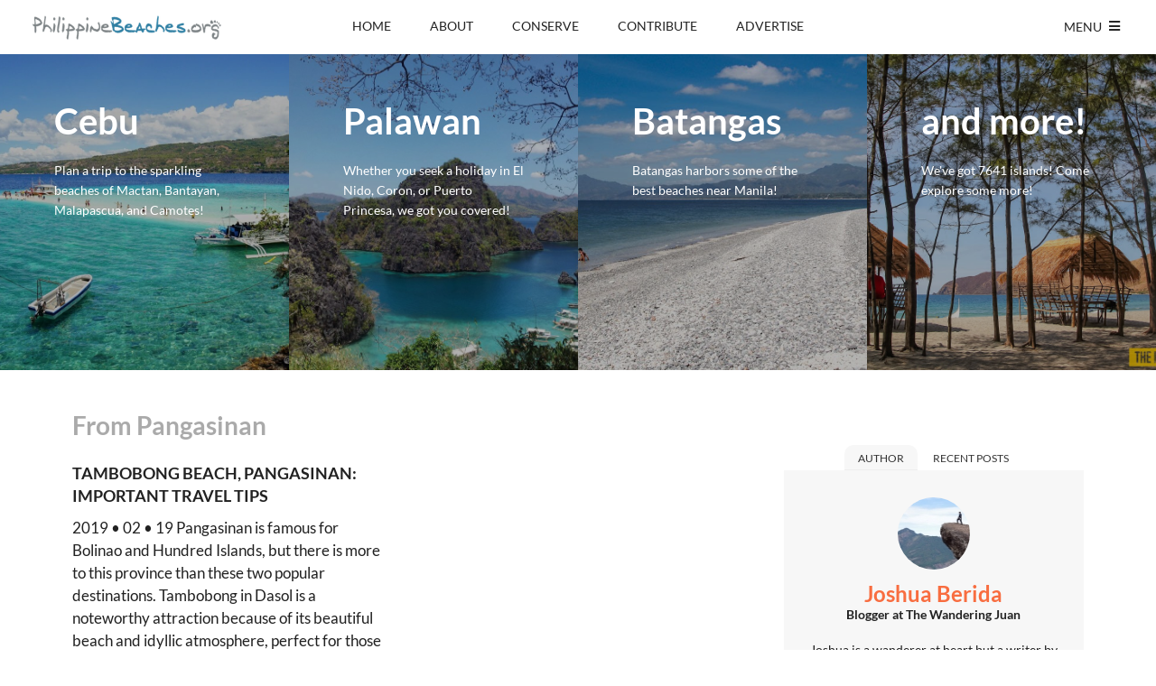

--- FILE ---
content_type: text/html; charset=UTF-8
request_url: https://www.philippinebeaches.org/travel/destinations/pangasinan/page/2/
body_size: 24092
content:
<!DOCTYPE html>
<!--[if lte IE 9]><html class="no-js IE9 IE" lang="en-US"><![endif]-->
<!--[if gt IE 9]><!--><html class="no-js" lang="en-US"><!--<![endif]-->
<head><meta charset="UTF-8"><script>if(navigator.userAgent.match(/MSIE|Internet Explorer/i)||navigator.userAgent.match(/Trident\/7\..*?rv:11/i)){var href=document.location.href;if(!href.match(/[?&]nowprocket/)){if(href.indexOf("?")==-1){if(href.indexOf("#")==-1){document.location.href=href+"?nowprocket=1"}else{document.location.href=href.replace("#","?nowprocket=1#")}}else{if(href.indexOf("#")==-1){document.location.href=href+"&nowprocket=1"}else{document.location.href=href.replace("#","&nowprocket=1#")}}}}</script><script>(()=>{class RocketLazyLoadScripts{constructor(){this.v="2.0.4",this.userEvents=["keydown","keyup","mousedown","mouseup","mousemove","mouseover","mouseout","touchmove","touchstart","touchend","touchcancel","wheel","click","dblclick","input"],this.attributeEvents=["onblur","onclick","oncontextmenu","ondblclick","onfocus","onmousedown","onmouseenter","onmouseleave","onmousemove","onmouseout","onmouseover","onmouseup","onmousewheel","onscroll","onsubmit"]}async t(){this.i(),this.o(),/iP(ad|hone)/.test(navigator.userAgent)&&this.h(),this.u(),this.l(this),this.m(),this.k(this),this.p(this),this._(),await Promise.all([this.R(),this.L()]),this.lastBreath=Date.now(),this.S(this),this.P(),this.D(),this.O(),this.M(),await this.C(this.delayedScripts.normal),await this.C(this.delayedScripts.defer),await this.C(this.delayedScripts.async),await this.T(),await this.F(),await this.j(),await this.A(),window.dispatchEvent(new Event("rocket-allScriptsLoaded")),this.everythingLoaded=!0,this.lastTouchEnd&&await new Promise(t=>setTimeout(t,500-Date.now()+this.lastTouchEnd)),this.I(),this.H(),this.U(),this.W()}i(){this.CSPIssue=sessionStorage.getItem("rocketCSPIssue"),document.addEventListener("securitypolicyviolation",t=>{this.CSPIssue||"script-src-elem"!==t.violatedDirective||"data"!==t.blockedURI||(this.CSPIssue=!0,sessionStorage.setItem("rocketCSPIssue",!0))},{isRocket:!0})}o(){window.addEventListener("pageshow",t=>{this.persisted=t.persisted,this.realWindowLoadedFired=!0},{isRocket:!0}),window.addEventListener("pagehide",()=>{this.onFirstUserAction=null},{isRocket:!0})}h(){let t;function e(e){t=e}window.addEventListener("touchstart",e,{isRocket:!0}),window.addEventListener("touchend",function i(o){o.changedTouches[0]&&t.changedTouches[0]&&Math.abs(o.changedTouches[0].pageX-t.changedTouches[0].pageX)<10&&Math.abs(o.changedTouches[0].pageY-t.changedTouches[0].pageY)<10&&o.timeStamp-t.timeStamp<200&&(window.removeEventListener("touchstart",e,{isRocket:!0}),window.removeEventListener("touchend",i,{isRocket:!0}),"INPUT"===o.target.tagName&&"text"===o.target.type||(o.target.dispatchEvent(new TouchEvent("touchend",{target:o.target,bubbles:!0})),o.target.dispatchEvent(new MouseEvent("mouseover",{target:o.target,bubbles:!0})),o.target.dispatchEvent(new PointerEvent("click",{target:o.target,bubbles:!0,cancelable:!0,detail:1,clientX:o.changedTouches[0].clientX,clientY:o.changedTouches[0].clientY})),event.preventDefault()))},{isRocket:!0})}q(t){this.userActionTriggered||("mousemove"!==t.type||this.firstMousemoveIgnored?"keyup"===t.type||"mouseover"===t.type||"mouseout"===t.type||(this.userActionTriggered=!0,this.onFirstUserAction&&this.onFirstUserAction()):this.firstMousemoveIgnored=!0),"click"===t.type&&t.preventDefault(),t.stopPropagation(),t.stopImmediatePropagation(),"touchstart"===this.lastEvent&&"touchend"===t.type&&(this.lastTouchEnd=Date.now()),"click"===t.type&&(this.lastTouchEnd=0),this.lastEvent=t.type,t.composedPath&&t.composedPath()[0].getRootNode()instanceof ShadowRoot&&(t.rocketTarget=t.composedPath()[0]),this.savedUserEvents.push(t)}u(){this.savedUserEvents=[],this.userEventHandler=this.q.bind(this),this.userEvents.forEach(t=>window.addEventListener(t,this.userEventHandler,{passive:!1,isRocket:!0})),document.addEventListener("visibilitychange",this.userEventHandler,{isRocket:!0})}U(){this.userEvents.forEach(t=>window.removeEventListener(t,this.userEventHandler,{passive:!1,isRocket:!0})),document.removeEventListener("visibilitychange",this.userEventHandler,{isRocket:!0}),this.savedUserEvents.forEach(t=>{(t.rocketTarget||t.target).dispatchEvent(new window[t.constructor.name](t.type,t))})}m(){const t="return false",e=Array.from(this.attributeEvents,t=>"data-rocket-"+t),i="["+this.attributeEvents.join("],[")+"]",o="[data-rocket-"+this.attributeEvents.join("],[data-rocket-")+"]",s=(e,i,o)=>{o&&o!==t&&(e.setAttribute("data-rocket-"+i,o),e["rocket"+i]=new Function("event",o),e.setAttribute(i,t))};new MutationObserver(t=>{for(const n of t)"attributes"===n.type&&(n.attributeName.startsWith("data-rocket-")||this.everythingLoaded?n.attributeName.startsWith("data-rocket-")&&this.everythingLoaded&&this.N(n.target,n.attributeName.substring(12)):s(n.target,n.attributeName,n.target.getAttribute(n.attributeName))),"childList"===n.type&&n.addedNodes.forEach(t=>{if(t.nodeType===Node.ELEMENT_NODE)if(this.everythingLoaded)for(const i of[t,...t.querySelectorAll(o)])for(const t of i.getAttributeNames())e.includes(t)&&this.N(i,t.substring(12));else for(const e of[t,...t.querySelectorAll(i)])for(const t of e.getAttributeNames())this.attributeEvents.includes(t)&&s(e,t,e.getAttribute(t))})}).observe(document,{subtree:!0,childList:!0,attributeFilter:[...this.attributeEvents,...e]})}I(){this.attributeEvents.forEach(t=>{document.querySelectorAll("[data-rocket-"+t+"]").forEach(e=>{this.N(e,t)})})}N(t,e){const i=t.getAttribute("data-rocket-"+e);i&&(t.setAttribute(e,i),t.removeAttribute("data-rocket-"+e))}k(t){Object.defineProperty(HTMLElement.prototype,"onclick",{get(){return this.rocketonclick||null},set(e){this.rocketonclick=e,this.setAttribute(t.everythingLoaded?"onclick":"data-rocket-onclick","this.rocketonclick(event)")}})}S(t){function e(e,i){let o=e[i];e[i]=null,Object.defineProperty(e,i,{get:()=>o,set(s){t.everythingLoaded?o=s:e["rocket"+i]=o=s}})}e(document,"onreadystatechange"),e(window,"onload"),e(window,"onpageshow");try{Object.defineProperty(document,"readyState",{get:()=>t.rocketReadyState,set(e){t.rocketReadyState=e},configurable:!0}),document.readyState="loading"}catch(t){console.log("WPRocket DJE readyState conflict, bypassing")}}l(t){this.originalAddEventListener=EventTarget.prototype.addEventListener,this.originalRemoveEventListener=EventTarget.prototype.removeEventListener,this.savedEventListeners=[],EventTarget.prototype.addEventListener=function(e,i,o){o&&o.isRocket||!t.B(e,this)&&!t.userEvents.includes(e)||t.B(e,this)&&!t.userActionTriggered||e.startsWith("rocket-")||t.everythingLoaded?t.originalAddEventListener.call(this,e,i,o):(t.savedEventListeners.push({target:this,remove:!1,type:e,func:i,options:o}),"mouseenter"!==e&&"mouseleave"!==e||t.originalAddEventListener.call(this,e,t.savedUserEvents.push,o))},EventTarget.prototype.removeEventListener=function(e,i,o){o&&o.isRocket||!t.B(e,this)&&!t.userEvents.includes(e)||t.B(e,this)&&!t.userActionTriggered||e.startsWith("rocket-")||t.everythingLoaded?t.originalRemoveEventListener.call(this,e,i,o):t.savedEventListeners.push({target:this,remove:!0,type:e,func:i,options:o})}}J(t,e){this.savedEventListeners=this.savedEventListeners.filter(i=>{let o=i.type,s=i.target||window;return e!==o||t!==s||(this.B(o,s)&&(i.type="rocket-"+o),this.$(i),!1)})}H(){EventTarget.prototype.addEventListener=this.originalAddEventListener,EventTarget.prototype.removeEventListener=this.originalRemoveEventListener,this.savedEventListeners.forEach(t=>this.$(t))}$(t){t.remove?this.originalRemoveEventListener.call(t.target,t.type,t.func,t.options):this.originalAddEventListener.call(t.target,t.type,t.func,t.options)}p(t){let e;function i(e){return t.everythingLoaded?e:e.split(" ").map(t=>"load"===t||t.startsWith("load.")?"rocket-jquery-load":t).join(" ")}function o(o){function s(e){const s=o.fn[e];o.fn[e]=o.fn.init.prototype[e]=function(){return this[0]===window&&t.userActionTriggered&&("string"==typeof arguments[0]||arguments[0]instanceof String?arguments[0]=i(arguments[0]):"object"==typeof arguments[0]&&Object.keys(arguments[0]).forEach(t=>{const e=arguments[0][t];delete arguments[0][t],arguments[0][i(t)]=e})),s.apply(this,arguments),this}}if(o&&o.fn&&!t.allJQueries.includes(o)){const e={DOMContentLoaded:[],"rocket-DOMContentLoaded":[]};for(const t in e)document.addEventListener(t,()=>{e[t].forEach(t=>t())},{isRocket:!0});o.fn.ready=o.fn.init.prototype.ready=function(i){function s(){parseInt(o.fn.jquery)>2?setTimeout(()=>i.bind(document)(o)):i.bind(document)(o)}return"function"==typeof i&&(t.realDomReadyFired?!t.userActionTriggered||t.fauxDomReadyFired?s():e["rocket-DOMContentLoaded"].push(s):e.DOMContentLoaded.push(s)),o([])},s("on"),s("one"),s("off"),t.allJQueries.push(o)}e=o}t.allJQueries=[],o(window.jQuery),Object.defineProperty(window,"jQuery",{get:()=>e,set(t){o(t)}})}P(){const t=new Map;document.write=document.writeln=function(e){const i=document.currentScript,o=document.createRange(),s=i.parentElement;let n=t.get(i);void 0===n&&(n=i.nextSibling,t.set(i,n));const c=document.createDocumentFragment();o.setStart(c,0),c.appendChild(o.createContextualFragment(e)),s.insertBefore(c,n)}}async R(){return new Promise(t=>{this.userActionTriggered?t():this.onFirstUserAction=t})}async L(){return new Promise(t=>{document.addEventListener("DOMContentLoaded",()=>{this.realDomReadyFired=!0,t()},{isRocket:!0})})}async j(){return this.realWindowLoadedFired?Promise.resolve():new Promise(t=>{window.addEventListener("load",t,{isRocket:!0})})}M(){this.pendingScripts=[];this.scriptsMutationObserver=new MutationObserver(t=>{for(const e of t)e.addedNodes.forEach(t=>{"SCRIPT"!==t.tagName||t.noModule||t.isWPRocket||this.pendingScripts.push({script:t,promise:new Promise(e=>{const i=()=>{const i=this.pendingScripts.findIndex(e=>e.script===t);i>=0&&this.pendingScripts.splice(i,1),e()};t.addEventListener("load",i,{isRocket:!0}),t.addEventListener("error",i,{isRocket:!0}),setTimeout(i,1e3)})})})}),this.scriptsMutationObserver.observe(document,{childList:!0,subtree:!0})}async F(){await this.X(),this.pendingScripts.length?(await this.pendingScripts[0].promise,await this.F()):this.scriptsMutationObserver.disconnect()}D(){this.delayedScripts={normal:[],async:[],defer:[]},document.querySelectorAll("script[type$=rocketlazyloadscript]").forEach(t=>{t.hasAttribute("data-rocket-src")?t.hasAttribute("async")&&!1!==t.async?this.delayedScripts.async.push(t):t.hasAttribute("defer")&&!1!==t.defer||"module"===t.getAttribute("data-rocket-type")?this.delayedScripts.defer.push(t):this.delayedScripts.normal.push(t):this.delayedScripts.normal.push(t)})}async _(){await this.L();let t=[];document.querySelectorAll("script[type$=rocketlazyloadscript][data-rocket-src]").forEach(e=>{let i=e.getAttribute("data-rocket-src");if(i&&!i.startsWith("data:")){i.startsWith("//")&&(i=location.protocol+i);try{const o=new URL(i).origin;o!==location.origin&&t.push({src:o,crossOrigin:e.crossOrigin||"module"===e.getAttribute("data-rocket-type")})}catch(t){}}}),t=[...new Map(t.map(t=>[JSON.stringify(t),t])).values()],this.Y(t,"preconnect")}async G(t){if(await this.K(),!0!==t.noModule||!("noModule"in HTMLScriptElement.prototype))return new Promise(e=>{let i;function o(){(i||t).setAttribute("data-rocket-status","executed"),e()}try{if(navigator.userAgent.includes("Firefox/")||""===navigator.vendor||this.CSPIssue)i=document.createElement("script"),[...t.attributes].forEach(t=>{let e=t.nodeName;"type"!==e&&("data-rocket-type"===e&&(e="type"),"data-rocket-src"===e&&(e="src"),i.setAttribute(e,t.nodeValue))}),t.text&&(i.text=t.text),t.nonce&&(i.nonce=t.nonce),i.hasAttribute("src")?(i.addEventListener("load",o,{isRocket:!0}),i.addEventListener("error",()=>{i.setAttribute("data-rocket-status","failed-network"),e()},{isRocket:!0}),setTimeout(()=>{i.isConnected||e()},1)):(i.text=t.text,o()),i.isWPRocket=!0,t.parentNode.replaceChild(i,t);else{const i=t.getAttribute("data-rocket-type"),s=t.getAttribute("data-rocket-src");i?(t.type=i,t.removeAttribute("data-rocket-type")):t.removeAttribute("type"),t.addEventListener("load",o,{isRocket:!0}),t.addEventListener("error",i=>{this.CSPIssue&&i.target.src.startsWith("data:")?(console.log("WPRocket: CSP fallback activated"),t.removeAttribute("src"),this.G(t).then(e)):(t.setAttribute("data-rocket-status","failed-network"),e())},{isRocket:!0}),s?(t.fetchPriority="high",t.removeAttribute("data-rocket-src"),t.src=s):t.src="data:text/javascript;base64,"+window.btoa(unescape(encodeURIComponent(t.text)))}}catch(i){t.setAttribute("data-rocket-status","failed-transform"),e()}});t.setAttribute("data-rocket-status","skipped")}async C(t){const e=t.shift();return e?(e.isConnected&&await this.G(e),this.C(t)):Promise.resolve()}O(){this.Y([...this.delayedScripts.normal,...this.delayedScripts.defer,...this.delayedScripts.async],"preload")}Y(t,e){this.trash=this.trash||[];let i=!0;var o=document.createDocumentFragment();t.forEach(t=>{const s=t.getAttribute&&t.getAttribute("data-rocket-src")||t.src;if(s&&!s.startsWith("data:")){const n=document.createElement("link");n.href=s,n.rel=e,"preconnect"!==e&&(n.as="script",n.fetchPriority=i?"high":"low"),t.getAttribute&&"module"===t.getAttribute("data-rocket-type")&&(n.crossOrigin=!0),t.crossOrigin&&(n.crossOrigin=t.crossOrigin),t.integrity&&(n.integrity=t.integrity),t.nonce&&(n.nonce=t.nonce),o.appendChild(n),this.trash.push(n),i=!1}}),document.head.appendChild(o)}W(){this.trash.forEach(t=>t.remove())}async T(){try{document.readyState="interactive"}catch(t){}this.fauxDomReadyFired=!0;try{await this.K(),this.J(document,"readystatechange"),document.dispatchEvent(new Event("rocket-readystatechange")),await this.K(),document.rocketonreadystatechange&&document.rocketonreadystatechange(),await this.K(),this.J(document,"DOMContentLoaded"),document.dispatchEvent(new Event("rocket-DOMContentLoaded")),await this.K(),this.J(window,"DOMContentLoaded"),window.dispatchEvent(new Event("rocket-DOMContentLoaded"))}catch(t){console.error(t)}}async A(){try{document.readyState="complete"}catch(t){}try{await this.K(),this.J(document,"readystatechange"),document.dispatchEvent(new Event("rocket-readystatechange")),await this.K(),document.rocketonreadystatechange&&document.rocketonreadystatechange(),await this.K(),this.J(window,"load"),window.dispatchEvent(new Event("rocket-load")),await this.K(),window.rocketonload&&window.rocketonload(),await this.K(),this.allJQueries.forEach(t=>t(window).trigger("rocket-jquery-load")),await this.K(),this.J(window,"pageshow");const t=new Event("rocket-pageshow");t.persisted=this.persisted,window.dispatchEvent(t),await this.K(),window.rocketonpageshow&&window.rocketonpageshow({persisted:this.persisted})}catch(t){console.error(t)}}async K(){Date.now()-this.lastBreath>45&&(await this.X(),this.lastBreath=Date.now())}async X(){return document.hidden?new Promise(t=>setTimeout(t)):new Promise(t=>requestAnimationFrame(t))}B(t,e){return e===document&&"readystatechange"===t||(e===document&&"DOMContentLoaded"===t||(e===window&&"DOMContentLoaded"===t||(e===window&&"load"===t||e===window&&"pageshow"===t)))}static run(){(new RocketLazyLoadScripts).t()}}RocketLazyLoadScripts.run()})();</script>
	
	<meta name="viewport" content="width=device-width, initial-scale=1">
	<meta http-equiv="X-UA-Compatible" content="IE=edge" />

	<title>Pangasinan Archives - Page 2 of 2 - Philippine Beach Guide</title>

	<meta name='robots' content='noindex, follow' />
	<script type="rocketlazyloadscript" data-rocket-type="text/javascript">
		/* <![CDATA[ */
		document.documentElement.className = document.documentElement.className.replace(new RegExp('(^|\\s)no-js(\\s|$)'), '$1js$2');
		/* ]]> */
	</script>

	<!-- This site is optimized with the Yoast SEO plugin v26.6 - https://yoast.com/wordpress/plugins/seo/ -->
	<meta property="og:locale" content="en_US" />
	<meta property="og:type" content="article" />
	<meta property="og:title" content="Pangasinan Archives - Page 2 of 2 - Philippine Beach Guide" />
	<meta property="og:url" content="https://www.philippinebeaches.org/travel/destinations/pangasinan/" />
	<meta property="og:site_name" content="Philippine Beach Guide" />
	<meta name="twitter:card" content="summary_large_image" />
	<meta name="twitter:site" content="@PhilBeaches" />
	<script type="application/ld+json" class="yoast-schema-graph">{"@context":"https://schema.org","@graph":[{"@type":"CollectionPage","@id":"https://www.philippinebeaches.org/travel/destinations/pangasinan/","url":"https://www.philippinebeaches.org/travel/destinations/pangasinan/page/2/","name":"Pangasinan Archives - Page 2 of 2 - Philippine Beach Guide","isPartOf":{"@id":"https://www.philippinebeaches.org/#website"},"breadcrumb":{"@id":"https://www.philippinebeaches.org/travel/destinations/pangasinan/page/2/#breadcrumb"},"inLanguage":"en-US"},{"@type":"BreadcrumbList","@id":"https://www.philippinebeaches.org/travel/destinations/pangasinan/page/2/#breadcrumb","itemListElement":[{"@type":"ListItem","position":1,"name":"Home","item":"https://www.philippinebeaches.org/"},{"@type":"ListItem","position":2,"name":"Destinations","item":"https://www.philippinebeaches.org/travel/destinations/"},{"@type":"ListItem","position":3,"name":"Pangasinan"}]},{"@type":"WebSite","@id":"https://www.philippinebeaches.org/#website","url":"https://www.philippinebeaches.org/","name":"Philippine Beach Guide","description":"Best Beaches and Resorts in the Philippines","potentialAction":[{"@type":"SearchAction","target":{"@type":"EntryPoint","urlTemplate":"https://www.philippinebeaches.org/?s={search_term_string}"},"query-input":{"@type":"PropertyValueSpecification","valueRequired":true,"valueName":"search_term_string"}}],"inLanguage":"en-US"}]}</script>
	<!-- / Yoast SEO plugin. -->


<link rel='dns-prefetch' href='//www.googletagmanager.com' />
<link rel='dns-prefetch' href='//pagead2.googlesyndication.com' />

<link rel="alternate" type="application/rss+xml" title="Philippine Beach Guide &raquo; Feed" href="https://www.philippinebeaches.org/feed/" />
<link rel="alternate" type="application/rss+xml" title="Philippine Beach Guide &raquo; Comments Feed" href="https://www.philippinebeaches.org/comments/feed/" />
<link rel="alternate" type="application/rss+xml" title="Philippine Beach Guide &raquo; Pangasinan Category Feed" href="https://www.philippinebeaches.org/travel/destinations/pangasinan/feed/" />
<style id='wp-img-auto-sizes-contain-inline-css' type='text/css'>
img:is([sizes=auto i],[sizes^="auto," i]){contain-intrinsic-size:3000px 1500px}
/*# sourceURL=wp-img-auto-sizes-contain-inline-css */
</style>
<style id='wp-block-library-inline-css' type='text/css'>
:root{--wp-block-synced-color:#7a00df;--wp-block-synced-color--rgb:122,0,223;--wp-bound-block-color:var(--wp-block-synced-color);--wp-editor-canvas-background:#ddd;--wp-admin-theme-color:#007cba;--wp-admin-theme-color--rgb:0,124,186;--wp-admin-theme-color-darker-10:#006ba1;--wp-admin-theme-color-darker-10--rgb:0,107,160.5;--wp-admin-theme-color-darker-20:#005a87;--wp-admin-theme-color-darker-20--rgb:0,90,135;--wp-admin-border-width-focus:2px}@media (min-resolution:192dpi){:root{--wp-admin-border-width-focus:1.5px}}.wp-element-button{cursor:pointer}:root .has-very-light-gray-background-color{background-color:#eee}:root .has-very-dark-gray-background-color{background-color:#313131}:root .has-very-light-gray-color{color:#eee}:root .has-very-dark-gray-color{color:#313131}:root .has-vivid-green-cyan-to-vivid-cyan-blue-gradient-background{background:linear-gradient(135deg,#00d084,#0693e3)}:root .has-purple-crush-gradient-background{background:linear-gradient(135deg,#34e2e4,#4721fb 50%,#ab1dfe)}:root .has-hazy-dawn-gradient-background{background:linear-gradient(135deg,#faaca8,#dad0ec)}:root .has-subdued-olive-gradient-background{background:linear-gradient(135deg,#fafae1,#67a671)}:root .has-atomic-cream-gradient-background{background:linear-gradient(135deg,#fdd79a,#004a59)}:root .has-nightshade-gradient-background{background:linear-gradient(135deg,#330968,#31cdcf)}:root .has-midnight-gradient-background{background:linear-gradient(135deg,#020381,#2874fc)}:root{--wp--preset--font-size--normal:16px;--wp--preset--font-size--huge:42px}.has-regular-font-size{font-size:1em}.has-larger-font-size{font-size:2.625em}.has-normal-font-size{font-size:var(--wp--preset--font-size--normal)}.has-huge-font-size{font-size:var(--wp--preset--font-size--huge)}.has-text-align-center{text-align:center}.has-text-align-left{text-align:left}.has-text-align-right{text-align:right}.has-fit-text{white-space:nowrap!important}#end-resizable-editor-section{display:none}.aligncenter{clear:both}.items-justified-left{justify-content:flex-start}.items-justified-center{justify-content:center}.items-justified-right{justify-content:flex-end}.items-justified-space-between{justify-content:space-between}.screen-reader-text{border:0;clip-path:inset(50%);height:1px;margin:-1px;overflow:hidden;padding:0;position:absolute;width:1px;word-wrap:normal!important}.screen-reader-text:focus{background-color:#ddd;clip-path:none;color:#444;display:block;font-size:1em;height:auto;left:5px;line-height:normal;padding:15px 23px 14px;text-decoration:none;top:5px;width:auto;z-index:100000}html :where(.has-border-color){border-style:solid}html :where([style*=border-top-color]){border-top-style:solid}html :where([style*=border-right-color]){border-right-style:solid}html :where([style*=border-bottom-color]){border-bottom-style:solid}html :where([style*=border-left-color]){border-left-style:solid}html :where([style*=border-width]){border-style:solid}html :where([style*=border-top-width]){border-top-style:solid}html :where([style*=border-right-width]){border-right-style:solid}html :where([style*=border-bottom-width]){border-bottom-style:solid}html :where([style*=border-left-width]){border-left-style:solid}html :where(img[class*=wp-image-]){height:auto;max-width:100%}:where(figure){margin:0 0 1em}html :where(.is-position-sticky){--wp-admin--admin-bar--position-offset:var(--wp-admin--admin-bar--height,0px)}@media screen and (max-width:600px){html :where(.is-position-sticky){--wp-admin--admin-bar--position-offset:0px}}

/*# sourceURL=wp-block-library-inline-css */
</style><style id='global-styles-inline-css' type='text/css'>
:root{--wp--preset--aspect-ratio--square: 1;--wp--preset--aspect-ratio--4-3: 4/3;--wp--preset--aspect-ratio--3-4: 3/4;--wp--preset--aspect-ratio--3-2: 3/2;--wp--preset--aspect-ratio--2-3: 2/3;--wp--preset--aspect-ratio--16-9: 16/9;--wp--preset--aspect-ratio--9-16: 9/16;--wp--preset--color--black: #000000;--wp--preset--color--cyan-bluish-gray: #abb8c3;--wp--preset--color--white: #ffffff;--wp--preset--color--pale-pink: #f78da7;--wp--preset--color--vivid-red: #cf2e2e;--wp--preset--color--luminous-vivid-orange: #ff6900;--wp--preset--color--luminous-vivid-amber: #fcb900;--wp--preset--color--light-green-cyan: #7bdcb5;--wp--preset--color--vivid-green-cyan: #00d084;--wp--preset--color--pale-cyan-blue: #8ed1fc;--wp--preset--color--vivid-cyan-blue: #0693e3;--wp--preset--color--vivid-purple: #9b51e0;--wp--preset--gradient--vivid-cyan-blue-to-vivid-purple: linear-gradient(135deg,rgb(6,147,227) 0%,rgb(155,81,224) 100%);--wp--preset--gradient--light-green-cyan-to-vivid-green-cyan: linear-gradient(135deg,rgb(122,220,180) 0%,rgb(0,208,130) 100%);--wp--preset--gradient--luminous-vivid-amber-to-luminous-vivid-orange: linear-gradient(135deg,rgb(252,185,0) 0%,rgb(255,105,0) 100%);--wp--preset--gradient--luminous-vivid-orange-to-vivid-red: linear-gradient(135deg,rgb(255,105,0) 0%,rgb(207,46,46) 100%);--wp--preset--gradient--very-light-gray-to-cyan-bluish-gray: linear-gradient(135deg,rgb(238,238,238) 0%,rgb(169,184,195) 100%);--wp--preset--gradient--cool-to-warm-spectrum: linear-gradient(135deg,rgb(74,234,220) 0%,rgb(151,120,209) 20%,rgb(207,42,186) 40%,rgb(238,44,130) 60%,rgb(251,105,98) 80%,rgb(254,248,76) 100%);--wp--preset--gradient--blush-light-purple: linear-gradient(135deg,rgb(255,206,236) 0%,rgb(152,150,240) 100%);--wp--preset--gradient--blush-bordeaux: linear-gradient(135deg,rgb(254,205,165) 0%,rgb(254,45,45) 50%,rgb(107,0,62) 100%);--wp--preset--gradient--luminous-dusk: linear-gradient(135deg,rgb(255,203,112) 0%,rgb(199,81,192) 50%,rgb(65,88,208) 100%);--wp--preset--gradient--pale-ocean: linear-gradient(135deg,rgb(255,245,203) 0%,rgb(182,227,212) 50%,rgb(51,167,181) 100%);--wp--preset--gradient--electric-grass: linear-gradient(135deg,rgb(202,248,128) 0%,rgb(113,206,126) 100%);--wp--preset--gradient--midnight: linear-gradient(135deg,rgb(2,3,129) 0%,rgb(40,116,252) 100%);--wp--preset--font-size--small: 13px;--wp--preset--font-size--medium: 20px;--wp--preset--font-size--large: 36px;--wp--preset--font-size--x-large: 42px;--wp--preset--spacing--20: 0.44rem;--wp--preset--spacing--30: 0.67rem;--wp--preset--spacing--40: 1rem;--wp--preset--spacing--50: 1.5rem;--wp--preset--spacing--60: 2.25rem;--wp--preset--spacing--70: 3.38rem;--wp--preset--spacing--80: 5.06rem;--wp--preset--shadow--natural: 6px 6px 9px rgba(0, 0, 0, 0.2);--wp--preset--shadow--deep: 12px 12px 50px rgba(0, 0, 0, 0.4);--wp--preset--shadow--sharp: 6px 6px 0px rgba(0, 0, 0, 0.2);--wp--preset--shadow--outlined: 6px 6px 0px -3px rgb(255, 255, 255), 6px 6px rgb(0, 0, 0);--wp--preset--shadow--crisp: 6px 6px 0px rgb(0, 0, 0);}:where(.is-layout-flex){gap: 0.5em;}:where(.is-layout-grid){gap: 0.5em;}body .is-layout-flex{display: flex;}.is-layout-flex{flex-wrap: wrap;align-items: center;}.is-layout-flex > :is(*, div){margin: 0;}body .is-layout-grid{display: grid;}.is-layout-grid > :is(*, div){margin: 0;}:where(.wp-block-columns.is-layout-flex){gap: 2em;}:where(.wp-block-columns.is-layout-grid){gap: 2em;}:where(.wp-block-post-template.is-layout-flex){gap: 1.25em;}:where(.wp-block-post-template.is-layout-grid){gap: 1.25em;}.has-black-color{color: var(--wp--preset--color--black) !important;}.has-cyan-bluish-gray-color{color: var(--wp--preset--color--cyan-bluish-gray) !important;}.has-white-color{color: var(--wp--preset--color--white) !important;}.has-pale-pink-color{color: var(--wp--preset--color--pale-pink) !important;}.has-vivid-red-color{color: var(--wp--preset--color--vivid-red) !important;}.has-luminous-vivid-orange-color{color: var(--wp--preset--color--luminous-vivid-orange) !important;}.has-luminous-vivid-amber-color{color: var(--wp--preset--color--luminous-vivid-amber) !important;}.has-light-green-cyan-color{color: var(--wp--preset--color--light-green-cyan) !important;}.has-vivid-green-cyan-color{color: var(--wp--preset--color--vivid-green-cyan) !important;}.has-pale-cyan-blue-color{color: var(--wp--preset--color--pale-cyan-blue) !important;}.has-vivid-cyan-blue-color{color: var(--wp--preset--color--vivid-cyan-blue) !important;}.has-vivid-purple-color{color: var(--wp--preset--color--vivid-purple) !important;}.has-black-background-color{background-color: var(--wp--preset--color--black) !important;}.has-cyan-bluish-gray-background-color{background-color: var(--wp--preset--color--cyan-bluish-gray) !important;}.has-white-background-color{background-color: var(--wp--preset--color--white) !important;}.has-pale-pink-background-color{background-color: var(--wp--preset--color--pale-pink) !important;}.has-vivid-red-background-color{background-color: var(--wp--preset--color--vivid-red) !important;}.has-luminous-vivid-orange-background-color{background-color: var(--wp--preset--color--luminous-vivid-orange) !important;}.has-luminous-vivid-amber-background-color{background-color: var(--wp--preset--color--luminous-vivid-amber) !important;}.has-light-green-cyan-background-color{background-color: var(--wp--preset--color--light-green-cyan) !important;}.has-vivid-green-cyan-background-color{background-color: var(--wp--preset--color--vivid-green-cyan) !important;}.has-pale-cyan-blue-background-color{background-color: var(--wp--preset--color--pale-cyan-blue) !important;}.has-vivid-cyan-blue-background-color{background-color: var(--wp--preset--color--vivid-cyan-blue) !important;}.has-vivid-purple-background-color{background-color: var(--wp--preset--color--vivid-purple) !important;}.has-black-border-color{border-color: var(--wp--preset--color--black) !important;}.has-cyan-bluish-gray-border-color{border-color: var(--wp--preset--color--cyan-bluish-gray) !important;}.has-white-border-color{border-color: var(--wp--preset--color--white) !important;}.has-pale-pink-border-color{border-color: var(--wp--preset--color--pale-pink) !important;}.has-vivid-red-border-color{border-color: var(--wp--preset--color--vivid-red) !important;}.has-luminous-vivid-orange-border-color{border-color: var(--wp--preset--color--luminous-vivid-orange) !important;}.has-luminous-vivid-amber-border-color{border-color: var(--wp--preset--color--luminous-vivid-amber) !important;}.has-light-green-cyan-border-color{border-color: var(--wp--preset--color--light-green-cyan) !important;}.has-vivid-green-cyan-border-color{border-color: var(--wp--preset--color--vivid-green-cyan) !important;}.has-pale-cyan-blue-border-color{border-color: var(--wp--preset--color--pale-cyan-blue) !important;}.has-vivid-cyan-blue-border-color{border-color: var(--wp--preset--color--vivid-cyan-blue) !important;}.has-vivid-purple-border-color{border-color: var(--wp--preset--color--vivid-purple) !important;}.has-vivid-cyan-blue-to-vivid-purple-gradient-background{background: var(--wp--preset--gradient--vivid-cyan-blue-to-vivid-purple) !important;}.has-light-green-cyan-to-vivid-green-cyan-gradient-background{background: var(--wp--preset--gradient--light-green-cyan-to-vivid-green-cyan) !important;}.has-luminous-vivid-amber-to-luminous-vivid-orange-gradient-background{background: var(--wp--preset--gradient--luminous-vivid-amber-to-luminous-vivid-orange) !important;}.has-luminous-vivid-orange-to-vivid-red-gradient-background{background: var(--wp--preset--gradient--luminous-vivid-orange-to-vivid-red) !important;}.has-very-light-gray-to-cyan-bluish-gray-gradient-background{background: var(--wp--preset--gradient--very-light-gray-to-cyan-bluish-gray) !important;}.has-cool-to-warm-spectrum-gradient-background{background: var(--wp--preset--gradient--cool-to-warm-spectrum) !important;}.has-blush-light-purple-gradient-background{background: var(--wp--preset--gradient--blush-light-purple) !important;}.has-blush-bordeaux-gradient-background{background: var(--wp--preset--gradient--blush-bordeaux) !important;}.has-luminous-dusk-gradient-background{background: var(--wp--preset--gradient--luminous-dusk) !important;}.has-pale-ocean-gradient-background{background: var(--wp--preset--gradient--pale-ocean) !important;}.has-electric-grass-gradient-background{background: var(--wp--preset--gradient--electric-grass) !important;}.has-midnight-gradient-background{background: var(--wp--preset--gradient--midnight) !important;}.has-small-font-size{font-size: var(--wp--preset--font-size--small) !important;}.has-medium-font-size{font-size: var(--wp--preset--font-size--medium) !important;}.has-large-font-size{font-size: var(--wp--preset--font-size--large) !important;}.has-x-large-font-size{font-size: var(--wp--preset--font-size--x-large) !important;}
/*# sourceURL=global-styles-inline-css */
</style>

<style id='classic-theme-styles-inline-css' type='text/css'>
/*! This file is auto-generated */
.wp-block-button__link{color:#fff;background-color:#32373c;border-radius:9999px;box-shadow:none;text-decoration:none;padding:calc(.667em + 2px) calc(1.333em + 2px);font-size:1.125em}.wp-block-file__button{background:#32373c;color:#fff;text-decoration:none}
/*# sourceURL=/wp-includes/css/classic-themes.min.css */
</style>
<link rel='stylesheet' id='ez-toc-css' href='https://www.philippinebeaches.org/wp-content/plugins/easy-table-of-contents/assets/css/screen.min.css?ver=2.0.80' type='text/css' media='all' />
<style id='ez-toc-inline-css' type='text/css'>
div#ez-toc-container .ez-toc-title {font-size: 120%;}div#ez-toc-container .ez-toc-title {font-weight: 500;}div#ez-toc-container ul li , div#ez-toc-container ul li a {font-size: 95%;}div#ez-toc-container ul li , div#ez-toc-container ul li a {font-weight: 500;}div#ez-toc-container nav ul ul li {font-size: 90%;}div#ez-toc-container {background: #fff;border: 1px solid #ddd;}div#ez-toc-container p.ez-toc-title , #ez-toc-container .ez_toc_custom_title_icon , #ez-toc-container .ez_toc_custom_toc_icon {color: #444444;}div#ez-toc-container ul.ez-toc-list a {color: #e5654b;}div#ez-toc-container ul.ez-toc-list a:hover {color: #fca146;}div#ez-toc-container ul.ez-toc-list a:visited {color: #e5654b;}.ez-toc-counter nav ul li a::before {color: ;}.ez-toc-box-title {font-weight: bold; margin-bottom: 10px; text-align: center; text-transform: uppercase; letter-spacing: 1px; color: #666; padding-bottom: 5px;position:absolute;top:-4%;left:5%;background-color: inherit;transition: top 0.3s ease;}.ez-toc-box-title.toc-closed {top:-25%;}
.ez-toc-container-direction {direction: ltr;}.ez-toc-counter ul{counter-reset: item ;}.ez-toc-counter nav ul li a::before {content: counters(item, '.', decimal) '. ';display: inline-block;counter-increment: item;flex-grow: 0;flex-shrink: 0;margin-right: .2em; float: left; }.ez-toc-widget-direction {direction: ltr;}.ez-toc-widget-container ul{counter-reset: item ;}.ez-toc-widget-container nav ul li a::before {content: counters(item, '.', decimal) '. ';display: inline-block;counter-increment: item;flex-grow: 0;flex-shrink: 0;margin-right: .2em; float: left; }
/*# sourceURL=ez-toc-inline-css */
</style>
<link data-minify="1" rel='stylesheet' id='bailey-main-style-css' href='https://www.philippinebeaches.org/wp-content/cache/min/1/wp-content/themes/palawan-bailey-child/style.css?ver=1753283922' type='text/css' media='all' />
<link data-minify="1" rel='stylesheet' id='wp-pagenavi-css' href='https://www.philippinebeaches.org/wp-content/cache/min/1/wp-content/plugins/wp-pagenavi/pagenavi-css.css?ver=1753283922' type='text/css' media='all' />
<link data-minify="1" rel='stylesheet' id='style-by-happtone-css' href='https://www.philippinebeaches.org/wp-content/cache/min/1/wp-content/themes/palawan-bailey-child/style-by-happtone.css?ver=1753283922' type='text/css' media='all' />
<link data-minify="1" rel='stylesheet' id='font-awesome-css' href='https://www.philippinebeaches.org/wp-content/cache/min/1/wp-content/themes/palawan-bailey-child/inc/fa/fa.css?ver=1753283922' type='text/css' media='all' />
<script type="rocketlazyloadscript" data-rocket-type="text/javascript" data-rocket-src="https://www.philippinebeaches.org/wp-includes/js/jquery/jquery.min.js?ver=3.7.1" id="jquery-core-js"></script>
<script type="rocketlazyloadscript" data-rocket-type="text/javascript" data-rocket-src="https://www.philippinebeaches.org/wp-includes/js/jquery/jquery-migrate.min.js?ver=3.4.1" id="jquery-migrate-js" data-rocket-defer defer></script>

<!-- Google tag (gtag.js) snippet added by Site Kit -->
<!-- Google Analytics snippet added by Site Kit -->
<script type="rocketlazyloadscript" data-rocket-type="text/javascript" data-rocket-src="https://www.googletagmanager.com/gtag/js?id=G-3JKSTTGML8" id="google_gtagjs-js" async></script>
<script type="rocketlazyloadscript" data-rocket-type="text/javascript" id="google_gtagjs-js-after">
/* <![CDATA[ */
window.dataLayer = window.dataLayer || [];function gtag(){dataLayer.push(arguments);}
gtag("set","linker",{"domains":["www.philippinebeaches.org"]});
gtag("js", new Date());
gtag("set", "developer_id.dZTNiMT", true);
gtag("config", "G-3JKSTTGML8");
 window._googlesitekit = window._googlesitekit || {}; window._googlesitekit.throttledEvents = []; window._googlesitekit.gtagEvent = (name, data) => { var key = JSON.stringify( { name, data } ); if ( !! window._googlesitekit.throttledEvents[ key ] ) { return; } window._googlesitekit.throttledEvents[ key ] = true; setTimeout( () => { delete window._googlesitekit.throttledEvents[ key ]; }, 5 ); gtag( "event", name, { ...data, event_source: "site-kit" } ); }; 
//# sourceURL=google_gtagjs-js-after
/* ]]> */
</script>
<link rel="https://api.w.org/" href="https://www.philippinebeaches.org/wp-json/" /><link rel="alternate" title="JSON" type="application/json" href="https://www.philippinebeaches.org/wp-json/wp/v2/categories/423" /><link rel="EditURI" type="application/rsd+xml" title="RSD" href="https://www.philippinebeaches.org/xmlrpc.php?rsd" />
<meta name="generator" content="WordPress 6.9" />
		<meta property="fb:pages" content="93092782294" />
					<meta property="ia:markup_url" content="https://www.philippinebeaches.org/tambobong-beach-pangasinan-important-tips/?ia_markup=1" />
			<meta name="generator" content="Site Kit by Google 1.168.0" />
<!-- START JSON-LD -->
<script type="application/ld+json">
{
	"@context": "http://schema.org",
	"@type": "WebSite",
	"name": "Philippine Beach Guide",
	"alternateName": "PhilippineBeachGuide",
	"url": "https://www.philippinebeaches.org"
}
</script>
<!-- END JSON-LD -->

<!-- Google AdSense meta tags added by Site Kit -->
<meta name="google-adsense-platform-account" content="ca-host-pub-2644536267352236">
<meta name="google-adsense-platform-domain" content="sitekit.withgoogle.com">
<!-- End Google AdSense meta tags added by Site Kit -->

<!-- Google AdSense snippet added by Site Kit -->
<script type="rocketlazyloadscript" data-rocket-type="text/javascript" async="async" data-rocket-src="https://pagead2.googlesyndication.com/pagead/js/adsbygoogle.js?client=ca-pub-5960245717298304&amp;host=ca-host-pub-2644536267352236" crossorigin="anonymous"></script>

<!-- End Google AdSense snippet added by Site Kit -->
<style type="text/css" media="screen">
	html { margin-top: 0 !important; }
	body { font-weight: 400; }h1, h2, h3, h4, h5, h6, .section-title h1, h4.widget-title, h4.section-title, h3.bailey-comments-title, .bailey-single-post-header .entry-title, .entry-category-title h1, .site-footer h1, .site-footer h2, .site-footer h3, .site-footer h4, .site-footer h5, .site-footer h6, .site-footer-widgets h1, .site-footer-widgets h2, .site-footer-widgets h3, .site-footer-widgets h4, .site-footer-widgets h5, .site-footer-widgets h6 { font-weight: 700; }body, #bailey-bar, blockquote, cite, .wp-caption, .wp-caption-text, .entry-thumbnail-caption, .single-post .entry-header .single-post-meta, .sidebar-main, #bailey-bar .site-navigation .menu li, .portfolio-types, .portfolio-tags, .post-categories, .post-tags, textarea, input, input[type="date"], input[type="datetime"], input[type="datetime-local"], input[type="email"], input[type="month"], input[type="number"], input[type="password"], input[type="search"], input[type="tel"], input[type="text"], input[type="time"], input[type="url"], input[type="week"], .gform_wrapper .gform_title, .special, .footer-text, .site-info, h3, blockquote, .run-in, .portfolio-types, .portfolio-tags, .post-categories, .post-tags, .blog .entry-date, .blog .entry-author, .single .entry-date, .single .entry-author, .page-template-default .entry-date, .page-template-default .entry-author, .search .entry-date, .search .entry-author, .archive .entry-date, .archive .entry-author { font-family: 'Lato', sans-serif; }.site-title, .site-description, #menu-toggle span, .secondary-navigation, .entry-title, .section-nav, .section-ribbon, .readmore, .seemore, .site-social-links li, h1, h2, h3, h4, h5, h6, .site-header-tab li, #sidebar-main .abh_tab_content .abh_text .abh_job, .sticky-post-label-container { font-family: 'Lato', sans-serif; }.custom-logo a{background-image:url(https://www.philippinebeaches.org/wp-content/uploads/2017/02/Philippine-Beaches-Publisher.png);}.custom-logo a{padding-bottom:16.891891891892%;}@media (-webkit-min-device-pixel-ratio: 1.3),(-o-min-device-pixel-ratio: 2.6/2),(min--moz-device-pixel-ratio: 1.3),(min-device-pixel-ratio: 1.3),(min-resolution: 1.3dppx){.custom-logo a{background-image:url(https://www.philippinebeaches.org/wp-content/uploads/2018/05/Philippine-Beaches-Logo-100.png);}}.sticky .custom-logo a { background-image: url(https://www.philippinebeaches.org/wp-content/uploads/2017/02/Philippine-Beaches-Publisher.png); opacity: .85; }.site-featured-pages .special-grid .featured-page-item:after { background-color: #000000; }.site-featured-pages .special-grid .featured-page-item:after { opacity: 0.30; }.site-featured-pages .special-grid .featured-page-item-1 .featured-page-item-img { background-image: url(https://www.philippinebeaches.org/wp-content/uploads/2022/04/Sumilon-Island-Cebu-1.jpg); }.site-featured-pages .special-grid .featured-page-item-2 .featured-page-item-img { background-image: url(https://www.philippinebeaches.org/wp-content/uploads/2013/05/coron.jpg); }.site-featured-pages .special-grid .featured-page-item-3 .featured-page-item-img { background-image: url(https://www.philippinebeaches.org/wp-content/uploads/2014/02/Lobo-Batangas-Beach.jpg); }.site-featured-pages .special-grid .featured-page-item-4 .featured-page-item-img { background-image: url(https://www.philippinebeaches.org/wp-content/uploads/2014/07/Nagsasa-Zambales.jpg); }.site-home-form-box { background-color: #ffffff; }.site-featured-posts { background-color: #f7f7f7; }.site-social-icons { background-color: #f86d40; }h1, h2, h3, h4, h5, h1 a:hover, h2 a:hover, h3 a:hover, h4 a:hover, h5 a:hover, a:hover, .single .entry-title, .section-introduction .section-title h1, .section-introduction a, .post-list .entry-title a, .post-is-featured .entry-title a, .post-list .entry-meta a:hover, #bailey-bar .widget li a, .widget li a, .site-featured-posts .entry-meta a:hover, .widget li a, .frontpage-header-container.sticky .site-title a, .frontpage-header-container.sticky .site-description, .secondary-navigation .menu li a, .readmore:hover, .seemore a:hover, .toggle-menu li a, .site-social-links a, .secondary-navigation .menu .menu-item .sub-menu li a { color: #222222; } #menu-toggle, .frontpage-header-container #menu-toggle, .portfolio-container article:hover .entry-title a, .widget,#bailey-bar .site-navigation .menu a, h4.widget-title, .site-footer-widgets h1, .site-footer-widgets h2, .site-footer-widgets h3, .site-footer-widgets h4, .site-footer-widgets h5, .site-footer-widgets h6, .site-featured-posts .entry-title a { color: #222222 !important; }.color-detail2-text,.wp-caption,.wp-caption-text,.entry-thumbnail-caption,.comment-date a,.form-allowed-tags,.blog .entry-date,.blog .entry-date a,.blog .entry-author,.blog .entry-author a,.page-template-default .entry-date,.page-template-default .entry-date a,.page-template-default .entry-author,.page-template-default .entry-author a,.search .entry-date,.search .entry-date a,.search .entry-author,.search .entry-author a,.archive .entry-date,.archive .entry-date a,.archive .entry-author,.archive .entry-author a,.widget,#bailey-bar .site-navigation .menu a,.footer-text,.site-info,.portfolio-types,.portfolio-tags,.post-categories,.post-tags,.portfolio-types a,.portfolio-tags a,.post-categories a,.post-tags a,.single .entry-date,.single .entry-author,.single .entry-date a,.single .entry-author a, .post-list .entry-meta, .post-list .entry-meta a, .post-list .entry-meta a:visited, .section-title h1, h4.widget-title, h4.section-title, .page .bailey-single-post-header .entry-title a, .site-featured-posts .entry-meta a { color: #aaaaaa; }.color-detail2-background{ background-color: #aaaaaa; }.color-accent-text, h1 a, a h1, h2 a, a h2, h3 a, a h3, h4 a, a h4, h5 a, a h5, a, .widget a, #bailey-bar .widget li a:hover, .widget li a:hover, .site-info a:hover, .portfolio-container article:hover .entry-title a, .portfolio-types a:hover, .portfolio-tags a:hover, .post-categories a:hover, .post-tags a:hover, .post-list .entry-title a:hover, .post-is-featured .entry-title a:hover, .search .entry-title a:hover, .portfolio-container article:hover .entry-title a:hover, .secondary-navigation .menu li a:hover, .section-introduction a:hover, .site-social-links a:hover, .secondary-navigation .menu > li a:hover { color: #f86d40; } #menu-toggle:hover, .portfolio-container article:hover .entry-title a:hover, .site-featured-posts .entry-title a:hover { color: #f86d40 !important; } .color-main-background, tt, kbd, pre, code, samp, var, button, input[type="button"], input[type="reset"], input[type="submit"], a.bailey-button, a.bailey-download, .section-bottom .seemore a, .section-bottom .seemore a:visited, .comment.bypostauthor > .comment-body,.comment-reply a,.wp-pagenavi span.current, .wp-pagenavi a:hover, /*.menu-item-icon:hover,*/ .entry-category-header-wrapper:after, .toggle-menu li a:hover, .toggle-menu .menu-item-icon:hover, .ad-box-title, .site-featured-posts .col-left.post .entry-content-container, .site-featured-pages .special-grid .featured-page-item-1, .site-featured-pages .special-grid .featured-page-item-4 { background-color: #f86d40; } .secondary-navigation .menu > .menu-item:hover > .sub-menu { border-top-color: #f86d40; }.color-detail1-text { color: #1db5bf; }.color-detail1-background, button:hover, input[type="button"]:hover, input[type="reset"]:hover, input[type="submit"]:hover, a.bailey-button:hover, a.bailey-download:hover, .section-bottom .seemore a:hover,.section-bottom .seemore a:hover, .comment-reply a:hover { background-color: #1db5bf; } .portfolio-container article:hover .entry-thumbnail-frame { border-color: #1db5bf; }</style>
		<link rel="icon" href="https://www.philippinebeaches.org/wp-content/uploads/2024/04/Philippine-Beaches-Final-Symbol-copy.png" />
			<link rel="apple-touch-icon" href="https://www.philippinebeaches.org/wp-content/uploads/2024/04/Philippine-Beaches-Final-Symbol.png" />
		<link rel="pingback" href="https://www.philippinebeaches.org/xmlrpc.php">
			<style type="text/css" id="wp-custom-css">
			.post-list.site-posts .entry-content-container {
	padding-left: 0;
	width: 100%;
}
.post-list.site-posts .entry-thumbnail {
	display: none;
}
.site-social-icons.text-light a:hover{ color: #fff; opacity: 0.7; }
.site-featured-posts .site-wrapper { margin: 0 auto; }
.site-social-links li .social-icon .fab { font-size: 32px; }

.page-id-142 .section-title h1
{
	color: #54b0bf;
	font-weight: 600;
}
.page-id-142 .post-list .entry-title,
.page-id-142 .post-list .entry-title a{
	color: #54b0bf;
	font-weight: bolder !important;
	font-family: poppins,karla,franklin-gothic-urw,roboto,source sans pro,serif;
}

.bailey-single-post-header .entry-title{
	font-weight: bold !important;
}

.single-post  h2{
	font-size: 32px !important;
	font-weight: bold !important;
}

.single-post  h3{
	font-size: 26px !important;
	font-weight: 600;
}		</style>
		<noscript><style id="rocket-lazyload-nojs-css">.rll-youtube-player, [data-lazy-src]{display:none !important;}</style></noscript>
<meta property="fb:pages" content="337014792823" />
<meta name="agd-partner-manual-verification" />
	
<!-- Google Tag Manager -->
<script type="rocketlazyloadscript">(function(w,d,s,l,i){w[l]=w[l]||[];w[l].push({'gtm.start':
new Date().getTime(),event:'gtm.js'});var f=d.getElementsByTagName(s)[0],
j=d.createElement(s),dl=l!='dataLayer'?'&l='+l:'';j.async=true;j.src=
'https://www.googletagmanager.com/gtm.js?id='+i+dl;f.parentNode.insertBefore(j,f);
})(window,document,'script','dataLayer','GTM-MBCR5X');</script>
<!-- End Google Tag Manager -->

<script type="rocketlazyloadscript" data-minify="1" data-rocket-src="https://www.philippinebeaches.org/wp-content/cache/min/1/pa-5d0265624ccefd0017000085.js?ver=1753283922" async></script>	
	
<meta name="google-site-verification" content="Sadc409UgEr5NrHjwPwpUl0uY6NTP63c2dnM0VkVD7Q" />
	
	<meta name="agd-partner-manual-verification" />

<!-- STAY22 -->
<script type="rocketlazyloadscript">
(function (s, t, a, y, twenty, two) {
s.Stay22 = s.Stay22 || {};
// Just fill out your configs here
s.Stay22.params = {
  aid: "wandergenerationinc",
  campaign: "beachesorg",
}; 
  // Leave this part as-is;
  twenty = t.createElement(a);
  two = t.getElementsByTagName(a)[0];
  twenty.async = 1;
  twenty.src = y;
  two.parentNode.insertBefore(twenty, two);
})(window, document, "script", "https://scripts.stay22.com/letmeallez.js");
</script>	
<!-- END STAY22 -->	
	
<meta name="generator" content="WP Rocket 3.20.2" data-wpr-features="wpr_delay_js wpr_defer_js wpr_minify_js wpr_lazyload_images wpr_lazyload_iframes wpr_image_dimensions wpr_minify_css wpr_preload_links wpr_desktop" /></head>

<body data-rsssl=1 class="archive paged category category-pangasinan category-423 paged-2 category-paged-2 wp-theme-bailey wp-child-theme-palawan-bailey-child post-tambobong-beach-pangasinan-important-tips">

<!-- Google Tag Manager (noscript) -->
<noscript><iframe src="https://www.googletagmanager.com/ns.html?id=GTM-MBCR5X"
height="0" width="0" style="display:none;visibility:hidden"></iframe></noscript>
<!-- End Google Tag Manager (noscript) -->

	<div data-rocket-location-hash="5ab9fcf47ab2a044de1437182a462921" class="frontpage-header">
		<div data-rocket-location-hash="5bb6a4644b6d60661619b620cba6ed4a" class="frontpage-header-container">
			<header data-rocket-location-hash="36ecfdce52ecfd07b0cdab3d343751db" id="site-header" class="site-header frontpage-header-wide" role="banner">
						<a id="menu-toggle" href="#"><span class="menu-text">MENU</span><span class="menu-icon"><i class="fas fa-bars"></i><i class="fas fa-times"></i></span></a>
			
			<div id="bailey-bar">
				<div id="bailey-bar-inner">
					
<aside id="sidebar-menu" class="widget-area sidebar-menu" role="complementary">
	<div id="search-4" class="widget widget_search">
<form role="search" method="get" class="search-form" action="https://www.philippinebeaches.org/">
	<label>
		<input type="search" class="search-field" placeholder="Search&hellip;" title="Press Enter to submit your search" value="" name="s">
	</label>
</form></div><div id="nav_menu-2" class="widget widget_nav_menu"><h4 class="widget-title">Destinations</h4><div class="menu-destinations-menu-container"><ul id="menu-destinations-menu-1" class="menu"><li class="menu-item menu-item-type-taxonomy menu-item-object-category menu-item-3014"><a href="https://www.philippinebeaches.org/travel/destinations/aklan/">Aklan</a></li>
<li class="menu-item menu-item-type-taxonomy menu-item-object-category menu-item-3016"><a href="https://www.philippinebeaches.org/travel/destinations/basilan/">Basilan</a></li>
<li class="menu-item menu-item-type-taxonomy menu-item-object-category menu-item-3017"><a href="https://www.philippinebeaches.org/travel/destinations/batangas/">Batangas</a></li>
<li class="menu-item menu-item-type-taxonomy menu-item-object-category menu-item-3018"><a href="https://www.philippinebeaches.org/travel/destinations/bohol/">Bohol</a></li>
<li class="menu-item menu-item-type-taxonomy menu-item-object-category menu-item-3015"><a href="https://www.philippinebeaches.org/travel/destinations/aklan/boracay/">Boracay</a></li>
<li class="menu-item menu-item-type-taxonomy menu-item-object-category menu-item-3019"><a href="https://www.philippinebeaches.org/travel/destinations/cagayan/">Cagayan</a></li>
<li class="menu-item menu-item-type-taxonomy menu-item-object-category menu-item-3020"><a href="https://www.philippinebeaches.org/travel/destinations/camarines-norte/">Camarines Norte</a></li>
<li class="menu-item menu-item-type-taxonomy menu-item-object-category menu-item-has-children menu-item-3021"><a href="https://www.philippinebeaches.org/travel/destinations/camarines-sur/">Camarines Sur</a>
<ul class="sub-menu">
	<li class="menu-item menu-item-type-taxonomy menu-item-object-category menu-item-3022"><a href="https://www.philippinebeaches.org/travel/destinations/camarines-sur/caramoan/">Caramoan</a></li>
</ul>
</li>
<li class="menu-item menu-item-type-taxonomy menu-item-object-category menu-item-3023"><a href="https://www.philippinebeaches.org/travel/destinations/catanduanes/">Catanduanes</a></li>
<li class="menu-item menu-item-type-taxonomy menu-item-object-category menu-item-3024"><a href="https://www.philippinebeaches.org/travel/destinations/cavite/">Cavite</a></li>
<li class="menu-item menu-item-type-taxonomy menu-item-object-category menu-item-has-children menu-item-3025"><a href="https://www.philippinebeaches.org/travel/destinations/cebu/">Cebu</a>
<ul class="sub-menu">
	<li class="menu-item menu-item-type-taxonomy menu-item-object-category menu-item-3026"><a href="https://www.philippinebeaches.org/travel/destinations/cebu/malapascua-island/">Malapascua Island</a></li>
</ul>
</li>
<li class="menu-item menu-item-type-taxonomy menu-item-object-category menu-item-3027"><a href="https://www.philippinebeaches.org/travel/destinations/davao-oriental/">Davao Oriental</a></li>
<li class="menu-item menu-item-type-taxonomy menu-item-object-category menu-item-3028"><a href="https://www.philippinebeaches.org/travel/destinations/guimaras/">Guimaras</a></li>
<li class="menu-item menu-item-type-taxonomy menu-item-object-category menu-item-3029"><a href="https://www.philippinebeaches.org/travel/destinations/ilocos-norte/">Ilocos Norte</a></li>
<li class="menu-item menu-item-type-taxonomy menu-item-object-category menu-item-3030"><a href="https://www.philippinebeaches.org/travel/destinations/iloilo/">Iloilo</a></li>
<li class="menu-item menu-item-type-taxonomy menu-item-object-category menu-item-3031"><a href="https://www.philippinebeaches.org/travel/destinations/isabela/">Isabela</a></li>
<li class="menu-item menu-item-type-taxonomy menu-item-object-category menu-item-3032"><a href="https://www.philippinebeaches.org/travel/destinations/la-union/">La Union</a></li>
<li class="menu-item menu-item-type-taxonomy menu-item-object-category menu-item-3033"><a href="https://www.philippinebeaches.org/travel/destinations/leyte/">Leyte</a></li>
<li class="menu-item menu-item-type-taxonomy menu-item-object-category menu-item-3034"><a href="https://www.philippinebeaches.org/travel/destinations/metro-manila/">Metro Manila</a></li>
<li class="menu-item menu-item-type-taxonomy menu-item-object-category menu-item-3035"><a href="https://www.philippinebeaches.org/travel/destinations/negros-occidental-destinations/">Negros Occidental</a></li>
<li class="menu-item menu-item-type-taxonomy menu-item-object-category menu-item-3036"><a href="https://www.philippinebeaches.org/travel/destinations/negros-oriental/">Negros Oriental</a></li>
<li class="menu-item menu-item-type-taxonomy menu-item-object-category menu-item-3037"><a href="https://www.philippinebeaches.org/travel/destinations/northern-samar/">Northern Samar</a></li>
<li class="menu-item menu-item-type-taxonomy menu-item-object-category menu-item-3038"><a href="https://www.philippinebeaches.org/travel/destinations/oriental-mindoro/">Oriental Mindoro</a></li>
<li class="menu-item menu-item-type-taxonomy menu-item-object-category menu-item-has-children menu-item-3039"><a href="https://www.philippinebeaches.org/travel/destinations/palawan/">Palawan</a>
<ul class="sub-menu">
	<li class="menu-item menu-item-type-taxonomy menu-item-object-category menu-item-3040"><a href="https://www.philippinebeaches.org/travel/destinations/palawan/coron/">Coron</a></li>
	<li class="menu-item menu-item-type-taxonomy menu-item-object-category menu-item-3041"><a href="https://www.philippinebeaches.org/travel/destinations/palawan/cuyo/">Cuyo</a></li>
	<li class="menu-item menu-item-type-taxonomy menu-item-object-category menu-item-3042"><a href="https://www.philippinebeaches.org/travel/destinations/palawan/el-nido/">El Nido</a></li>
	<li class="menu-item menu-item-type-taxonomy menu-item-object-category menu-item-3043"><a href="https://www.philippinebeaches.org/travel/destinations/palawan/san-vicente-port-barton/">San Vicente &#038; Port Barton</a></li>
</ul>
</li>
<li class="menu-item menu-item-type-taxonomy menu-item-object-category current-menu-item menu-item-3044"><a href="https://www.philippinebeaches.org/travel/destinations/pangasinan/" aria-current="page">Pangasinan</a></li>
<li class="menu-item menu-item-type-taxonomy menu-item-object-category menu-item-3045"><a href="https://www.philippinebeaches.org/travel/destinations/quezon/">Quezon</a></li>
<li class="menu-item menu-item-type-taxonomy menu-item-object-category menu-item-3046"><a href="https://www.philippinebeaches.org/travel/destinations/sarangani/">Sarangani</a></li>
<li class="menu-item menu-item-type-taxonomy menu-item-object-category menu-item-3047"><a href="https://www.philippinebeaches.org/travel/destinations/siquijor/">Siquijor</a></li>
<li class="menu-item menu-item-type-taxonomy menu-item-object-category menu-item-3048"><a href="https://www.philippinebeaches.org/travel/destinations/sorsogon/">Sorsogon</a></li>
<li class="menu-item menu-item-type-taxonomy menu-item-object-category menu-item-3049"><a href="https://www.philippinebeaches.org/travel/destinations/southern-leyte/">Southern Leyte</a></li>
<li class="menu-item menu-item-type-taxonomy menu-item-object-category menu-item-has-children menu-item-3050"><a href="https://www.philippinebeaches.org/travel/destinations/surigao-del-norte/">Surigao del Norte</a>
<ul class="sub-menu">
	<li class="menu-item menu-item-type-taxonomy menu-item-object-category menu-item-3051"><a href="https://www.philippinebeaches.org/travel/destinations/surigao-del-norte/siargao/">Siargao</a></li>
</ul>
</li>
<li class="menu-item menu-item-type-taxonomy menu-item-object-category menu-item-3052"><a href="https://www.philippinebeaches.org/travel/destinations/surigao-del-sur/">Surigao del Sur</a></li>
<li class="menu-item menu-item-type-taxonomy menu-item-object-category menu-item-3053"><a href="https://www.philippinebeaches.org/travel/destinations/zambales/">Zambales</a></li>
<li class="menu-item menu-item-type-taxonomy menu-item-object-category menu-item-3054"><a href="https://www.philippinebeaches.org/travel/destinations/zamboanga/zamboanga-sibugay/">Zamboanga Sibugay</a></li>
</ul></div></div></aside>
				</div>
			</div>
			<div class="site-branding">
								
	<div class="custom-logo">
		<a href="https://www.philippinebeaches.org/" rel="home">
			<span>Philippine Beach Guide</span>
		</a>
	</div>
											</div>

							<nav id="secondary-navigation" class="secondary-navigation"><ul id="menu-make-pages" class="menu"><li id="menu-item-5891" class="menu-item menu-item-type-post_type menu-item-object-page menu-item-home menu-item-5891"><a href="https://www.philippinebeaches.org/">Home</a></li>
<li id="menu-item-5037" class="menu-item menu-item-type-post_type menu-item-object-page menu-item-has-children menu-item-5037"><a href="https://www.philippinebeaches.org/about/">About</a>
<ul class="sub-menu">
	<li id="menu-item-6015" class="menu-item menu-item-type-post_type menu-item-object-page menu-item-6015"><a href="https://www.philippinebeaches.org/about/">The Site</a></li>
	<li id="menu-item-6120" class="menu-item menu-item-type-post_type menu-item-object-page menu-item-6120"><a href="https://www.philippinebeaches.org/team/">The Team</a></li>
	<li id="menu-item-5032" class="menu-item menu-item-type-post_type menu-item-object-page menu-item-privacy-policy menu-item-5032"><a rel="privacy-policy" href="https://www.philippinebeaches.org/terms/">Privacy Policy &#038; Terms of Use</a></li>
	<li id="menu-item-5036" class="menu-item menu-item-type-post_type menu-item-object-page menu-item-5036"><a href="https://www.philippinebeaches.org/contact/">Contact Us</a></li>
</ul>
</li>
<li id="menu-item-5035" class="menu-item menu-item-type-post_type menu-item-object-page menu-item-5035"><a href="https://www.philippinebeaches.org/footprints/">Conserve</a></li>
<li id="menu-item-5033" class="menu-item menu-item-type-post_type menu-item-object-page menu-item-5033"><a href="https://www.philippinebeaches.org/contribute/">Contribute</a></li>
<li id="menu-item-5031" class="menu-item menu-item-type-post_type menu-item-object-page menu-item-5031"><a href="https://www.philippinebeaches.org/advertise/">Advertise</a></li>
</ul></nav>			
			
			</header>
		</div>

				<div data-rocket-location-hash="189a4177b143da3cd07a8caf4f0111b8" id="slide-container">
	    																						<section data-rocket-location-hash="77f71e9bf7d8a6f8ef38ddc706eb3add" id="site-featured-pages" class="site-featured-pages no-max-width text-light">
	<div class="site-wrapper">
	    		<div class="section-container colmn colmn-4 special-grid">
		    		        <div id="featured-page-item-1" class="featured-page-item featured-page-item-1">
		            <a href="https://www.philippinebeaches.org/travel/destinations/cebu/" title="Cebu">Cebu</a>
		            <div class="featured-page-item-header">
		                <em>1</em>
		                <h1>Cebu</h1>
		                <p>Plan a trip to the sparkling beaches of Mactan, Bantayan, Malapascua, and Camotes!</p>
		            </div>
		            <div class="featured-page-item-img">
		            </div>
		        </div>
		    		        <div id="featured-page-item-2" class="featured-page-item featured-page-item-2">
		            <a href="https://www.philippinebeaches.org/travel/destinations/palawan/" title="Palawan">Palawan</a>
		            <div class="featured-page-item-header">
		                <em>2</em>
		                <h1>Palawan</h1>
		                <p>Whether you seek a holiday in El Nido, Coron, or Puerto Princesa, we got you covered!</p>
		            </div>
		            <div class="featured-page-item-img">
		            </div>
		        </div>
		    		        <div id="featured-page-item-3" class="featured-page-item featured-page-item-3">
		            <a href="https://www.philippinebeaches.org/travel/destinations/batangas/" title="Batangas">Batangas</a>
		            <div class="featured-page-item-header">
		                <em>3</em>
		                <h1>Batangas</h1>
		                <p>Batangas harbors some of the best beaches near Manila!</p>
		            </div>
		            <div class="featured-page-item-img">
		            </div>
		        </div>
		    		        <div id="featured-page-item-4" class="featured-page-item featured-page-item-4">
		            <a href="https://www.philippinebeaches.org/blog/" title="and more!">and more!</a>
		            <div class="featured-page-item-header">
		                <em>4</em>
		                <h1>and more!</h1>
		                <p>We've got 7641 islands! Come explore some more!</p>
		            </div>
		            <div class="featured-page-item-img">
		            </div>
		        </div>
		    
	    </div>
    </div>
</section>
						</div>
				</div>
	</div>
	
	<div data-rocket-location-hash="b3273e6f9c1788c574f1ff41f94eced8" id="site-wrapper" class="site-wrapper">
			<div data-rocket-location-hash="8e40b605a40b45b9875cc07c28b24ce8" id="site-content" class="site-content clear">
		<div data-rocket-location-hash="e6eb6fcccd8ab4e0754c54f80a5d14c0" class="container">
			
<main id="site-main" class="site-main" role="main">
		<header class="section-header">
		
<h4 class="section-title">
	From <span>Pangasinan</span></h4>	</header>
		
	<section class="portfolio-container post-list columns-2"><article id="post-7391" class="post-7391 post type-post status-publish format-standard category-pangasinan category-travel-tips">
		<div class="entry-content-container">
				<header class="entry-header">
			<h1 class="entry-title">
	<a href="https://www.philippinebeaches.org/tambobong-beach-pangasinan-important-tips/" rel="bookmark">		TAMBOBONG BEACH, PANGASINAN: IMPORTANT TRAVEL TIPS	</a></h1>		</header>
		
		<div class="entry-content">
			<p>2019 • 02 • 19 Pangasinan is famous for Bolinao and Hundred Islands, but there is more to this province than these two popular destinations. Tambobong in Dasol is a noteworthy attraction because of its beautiful beach and idyllic atmosphere, perfect for those who want to get away from it</p>
<p><a href="https://www.philippinebeaches.org/tambobong-beach-pangasinan-important-tips/" rel="nofollow" class="readmore">Read More <i class="fa fa-angle-right" aria-hidden="true"></i></a></p>
		</div>

				<footer class="entry-footer">
			<time class="entry-date" datetime="2017-08-17T21:24:04+08:00">
	<span>Published:</span>
	<a href="https://www.philippinebeaches.org/tambobong-beach-pangasinan-important-tips/" rel="bookmark">	<span class="updated">August 17, 2017</span>
	</a></time>
<div class="entry-author">
	<div class="entry-author-byline">
		<span>Words: </span>

		<span class="vcard author author_name"><span class="fn"><a href="https://www.philippinebeaches.org/author/joshua/">Joshua Berida</a></span></span>	</div>
	</div>		</footer>
			</div>
</article>
<article id="post-6609" class="post-6609 post type-post status-publish format-standard has-post-thumbnail category-pangasinan category-travel-tips">
	<figure class="entry-thumbnail">
				<a href="https://www.philippinebeaches.org/surip-beach-pangasinan/" rel="bookmark">		<img width="700" height="350" src="data:image/svg+xml,%3Csvg%20xmlns='http://www.w3.org/2000/svg'%20viewBox='0%200%20700%20350'%3E%3C/svg%3E" class="attachment-featured_image_size size-featured_image_size" alt="" decoding="async" fetchpriority="high" data-lazy-srcset="https://www.philippinebeaches.org/wp-content/uploads/2017/07/Surip-Beach-Rev-700x350.jpg 700w, https://www.philippinebeaches.org/wp-content/uploads/2017/07/Surip-Beach-Rev-1600x800.jpg 1600w" data-lazy-sizes="(max-width: 700px) 100vw, 700px" data-lazy-src="https://www.philippinebeaches.org/wp-content/uploads/2017/07/Surip-Beach-Rev-700x350.jpg" /><noscript><img width="700" height="350" src="https://www.philippinebeaches.org/wp-content/uploads/2017/07/Surip-Beach-Rev-700x350.jpg" class="attachment-featured_image_size size-featured_image_size" alt="" decoding="async" fetchpriority="high" srcset="https://www.philippinebeaches.org/wp-content/uploads/2017/07/Surip-Beach-Rev-700x350.jpg 700w, https://www.philippinebeaches.org/wp-content/uploads/2017/07/Surip-Beach-Rev-1600x800.jpg 1600w" sizes="(max-width: 700px) 100vw, 700px" /></noscript>		</a>	</figure>	<div class="entry-content-container">
				<header class="entry-header">
			<h1 class="entry-title">
	<a href="https://www.philippinebeaches.org/surip-beach-pangasinan/" rel="bookmark">		SURIP BEACH, PANGASINAN: IMPORTANT TRAVEL TIPS	</a></h1>		</header>
		
		<div class="entry-content">
			<p>2019 • 02 • 19 Hailed as the Pakwan Capital of the Philippines, the town of Bani has been overlooked as a veritable tourist destination. Bordered by two tourism Pangasinense giants – Alaminos and Bolinao – tourists often pass by the town without stopping to check out what it has</p>
<p><a href="https://www.philippinebeaches.org/surip-beach-pangasinan/" rel="nofollow" class="readmore">Read More <i class="fa fa-angle-right" aria-hidden="true"></i></a></p>
		</div>

				<footer class="entry-footer">
			<time class="entry-date" datetime="2017-07-07T19:51:21+08:00">
	<span>Published:</span>
	<a href="https://www.philippinebeaches.org/surip-beach-pangasinan/" rel="bookmark">	<span class="updated">July 7, 2017</span>
	</a></time>
<div class="entry-author">
	<div class="entry-author-byline">
		<span>Words: </span>

		<span class="vcard author author_name"><span class="fn"><a href="https://www.philippinebeaches.org/author/celine/">Celine Reyes</a></span></span>	</div>
	</div>		</footer>
			</div>
</article>
<article id="post-4415" class="post-4415 post type-post status-publish format-standard has-post-thumbnail category-aklan category-boracay category-cebu category-coron category-la-union category-occidental-mindoro category-palawan category-pangasinan category-siquijor category-the-week-at-the-beach category-zambales">
	<figure class="entry-thumbnail">
				<a href="https://www.philippinebeaches.org/week-beach-best-photos-instagram-issue-12/" rel="bookmark">		<img width="664" height="350" src="data:image/svg+xml,%3Csvg%20xmlns='http://www.w3.org/2000/svg'%20viewBox='0%200%20664%20350'%3E%3C/svg%3E" class="attachment-featured_image_size size-featured_image_size" alt="" decoding="async" data-lazy-srcset="https://www.philippinebeaches.org/wp-content/uploads/2014/11/Best-Instagram-Photos.jpg 1140w, https://www.philippinebeaches.org/wp-content/uploads/2014/11/Best-Instagram-Photos-300x158.jpg 300w, https://www.philippinebeaches.org/wp-content/uploads/2014/11/Best-Instagram-Photos-1138x600.jpg 1138w" data-lazy-sizes="(max-width: 664px) 100vw, 664px" data-lazy-src="https://www.philippinebeaches.org/wp-content/uploads/2014/11/Best-Instagram-Photos.jpg" /><noscript><img width="664" height="350" src="https://www.philippinebeaches.org/wp-content/uploads/2014/11/Best-Instagram-Photos.jpg" class="attachment-featured_image_size size-featured_image_size" alt="" decoding="async" srcset="https://www.philippinebeaches.org/wp-content/uploads/2014/11/Best-Instagram-Photos.jpg 1140w, https://www.philippinebeaches.org/wp-content/uploads/2014/11/Best-Instagram-Photos-300x158.jpg 300w, https://www.philippinebeaches.org/wp-content/uploads/2014/11/Best-Instagram-Photos-1138x600.jpg 1138w" sizes="(max-width: 664px) 100vw, 664px" /></noscript>		</a>	</figure>	<div class="entry-content-container">
				<header class="entry-header">
			<h1 class="entry-title">
	<a href="https://www.philippinebeaches.org/week-beach-best-photos-instagram-issue-12/" rel="bookmark">		THE WEEK AT THE BEACH: Best Photos on Instagram (Issue 12)	</a></h1>		</header>
		
		<div class="entry-content">
			<p>2015 • 01 • 25 Each week, we&#8217;re stalking Instagram for the best photos that capture our favorite Philippine beaches. Got some amazing snaps to share? Tag them with @philbeaches or #philippinebeachesorg and you just might see it featured here! The week brought clear skies and clear waters to most of our</p>
<p><a href="https://www.philippinebeaches.org/week-beach-best-photos-instagram-issue-12/" rel="nofollow" class="readmore">Read More <i class="fa fa-angle-right" aria-hidden="true"></i></a></p>
		</div>

				<footer class="entry-footer">
			<time class="entry-date" datetime="2015-01-25T22:48:57+08:00">
	<span>Published:</span>
	<a href="https://www.philippinebeaches.org/week-beach-best-photos-instagram-issue-12/" rel="bookmark">	<span class="updated">January 25, 2015</span>
	</a></time>
<div class="entry-author">
	<div class="entry-author-byline">
		<span>Words: </span>

		<span class="vcard author author_name"><span class="fn"><a href="https://www.philippinebeaches.org/author/ayn/">Ayn Marie Dimaya</a></span></span>	</div>
	</div>		</footer>
			</div>
</article>
<article id="post-4398" class="post-4398 post type-post status-publish format-standard has-post-thumbnail category-aklan category-basilan category-blog category-boracay category-ilocos-norte category-la-union category-palawan category-pangasinan category-the-week-at-the-beach category-zambales">
	<figure class="entry-thumbnail">
				<a href="https://www.philippinebeaches.org/week-beach-best-photos-instagram-issue-10/" rel="bookmark">		<img width="664" height="350" src="data:image/svg+xml,%3Csvg%20xmlns='http://www.w3.org/2000/svg'%20viewBox='0%200%20664%20350'%3E%3C/svg%3E" class="attachment-featured_image_size size-featured_image_size" alt="" decoding="async" data-lazy-srcset="https://www.philippinebeaches.org/wp-content/uploads/2014/11/Best-Instagram-Photos.jpg 1140w, https://www.philippinebeaches.org/wp-content/uploads/2014/11/Best-Instagram-Photos-300x158.jpg 300w, https://www.philippinebeaches.org/wp-content/uploads/2014/11/Best-Instagram-Photos-1138x600.jpg 1138w" data-lazy-sizes="(max-width: 664px) 100vw, 664px" data-lazy-src="https://www.philippinebeaches.org/wp-content/uploads/2014/11/Best-Instagram-Photos.jpg" /><noscript><img width="664" height="350" src="https://www.philippinebeaches.org/wp-content/uploads/2014/11/Best-Instagram-Photos.jpg" class="attachment-featured_image_size size-featured_image_size" alt="" decoding="async" srcset="https://www.philippinebeaches.org/wp-content/uploads/2014/11/Best-Instagram-Photos.jpg 1140w, https://www.philippinebeaches.org/wp-content/uploads/2014/11/Best-Instagram-Photos-300x158.jpg 300w, https://www.philippinebeaches.org/wp-content/uploads/2014/11/Best-Instagram-Photos-1138x600.jpg 1138w" sizes="(max-width: 664px) 100vw, 664px" /></noscript>		</a>	</figure>	<div class="entry-content-container">
				<header class="entry-header">
			<h1 class="entry-title">
	<a href="https://www.philippinebeaches.org/week-beach-best-photos-instagram-issue-10/" rel="bookmark">		THE WEEK AT THE BEACH: Best Photos on Instagram (Issue 10)	</a></h1>		</header>
		
		<div class="entry-content">
			<p>2015 • 01 • 12 Each week, we&#8217;re stalking Instagram for the best photos that capture our favorite Philippine beaches. Got some amazing snaps to share? Tag them with @philbeaches or #philippinebeachesorg and you just might see it featured here! Another week means another heap of travel photos from Instagram! We&#8217;ve got</p>
<p><a href="https://www.philippinebeaches.org/week-beach-best-photos-instagram-issue-10/" rel="nofollow" class="readmore">Read More <i class="fa fa-angle-right" aria-hidden="true"></i></a></p>
		</div>

				<footer class="entry-footer">
			<time class="entry-date" datetime="2015-01-12T09:55:33+08:00">
	<span>Published:</span>
	<a href="https://www.philippinebeaches.org/week-beach-best-photos-instagram-issue-10/" rel="bookmark">	<span class="updated">January 12, 2015</span>
	</a></time>
<div class="entry-author">
	<div class="entry-author-byline">
		<span>Words: </span>

		<span class="vcard author author_name"><span class="fn"><a href="https://www.philippinebeaches.org/author/ayn/">Ayn Marie Dimaya</a></span></span>	</div>
	</div>		</footer>
			</div>
</article>
<article id="post-4197" class="post-4197 post type-post status-publish format-standard has-post-thumbnail category-aurora category-batanes category-cebu category-el-nido category-ilocos-norte category-negros-occidental-destinations category-pangasinan category-surigao-del-norte category-the-week-at-the-beach">
	<figure class="entry-thumbnail">
				<a href="https://www.philippinebeaches.org/week-beach-best-photos-instagram-issue-4/" rel="bookmark">		<img width="664" height="350" src="data:image/svg+xml,%3Csvg%20xmlns='http://www.w3.org/2000/svg'%20viewBox='0%200%20664%20350'%3E%3C/svg%3E" class="attachment-featured_image_size size-featured_image_size" alt="" decoding="async" data-lazy-srcset="https://www.philippinebeaches.org/wp-content/uploads/2014/11/Best-Instagram-Photos.jpg 1140w, https://www.philippinebeaches.org/wp-content/uploads/2014/11/Best-Instagram-Photos-300x158.jpg 300w, https://www.philippinebeaches.org/wp-content/uploads/2014/11/Best-Instagram-Photos-1138x600.jpg 1138w" data-lazy-sizes="(max-width: 664px) 100vw, 664px" data-lazy-src="https://www.philippinebeaches.org/wp-content/uploads/2014/11/Best-Instagram-Photos.jpg" /><noscript><img width="664" height="350" src="https://www.philippinebeaches.org/wp-content/uploads/2014/11/Best-Instagram-Photos.jpg" class="attachment-featured_image_size size-featured_image_size" alt="" decoding="async" srcset="https://www.philippinebeaches.org/wp-content/uploads/2014/11/Best-Instagram-Photos.jpg 1140w, https://www.philippinebeaches.org/wp-content/uploads/2014/11/Best-Instagram-Photos-300x158.jpg 300w, https://www.philippinebeaches.org/wp-content/uploads/2014/11/Best-Instagram-Photos-1138x600.jpg 1138w" sizes="(max-width: 664px) 100vw, 664px" /></noscript>		</a>	</figure>	<div class="entry-content-container">
				<header class="entry-header">
			<h1 class="entry-title">
	<a href="https://www.philippinebeaches.org/week-beach-best-photos-instagram-issue-4/" rel="bookmark">		THE WEEK AT THE BEACH: Best Photos on Instagram (Issue 4)	</a></h1>		</header>
		
		<div class="entry-content">
			<p>2014 • 11 • 30 Each week, we&#8217;re stalking Instagram for the best photos that capture our favorite Philippine beaches. Got some amazing snaps to share? Tag them with @philbeaches or #philippinebeachesorg and you just might see it featured here! The week brought cloudy skies and moody landscapes thanks to</p>
<p><a href="https://www.philippinebeaches.org/week-beach-best-photos-instagram-issue-4/" rel="nofollow" class="readmore">Read More <i class="fa fa-angle-right" aria-hidden="true"></i></a></p>
		</div>

				<footer class="entry-footer">
			<time class="entry-date" datetime="2014-11-30T19:10:11+08:00">
	<span>Published:</span>
	<a href="https://www.philippinebeaches.org/week-beach-best-photos-instagram-issue-4/" rel="bookmark">	<span class="updated">November 30, 2014</span>
	</a></time>
<div class="entry-author">
	<div class="entry-author-byline">
		<span>Words: </span>

		<span class="vcard author author_name"><span class="fn"><a href="https://www.philippinebeaches.org/author/ayn/">Ayn Marie Dimaya</a></span></span>	</div>
	</div>		</footer>
			</div>
</article>
<article id="post-4076" class="post-4076 post type-post status-publish format-standard has-post-thumbnail category-aklan category-aurora category-boracay category-cagayan category-cebu category-guimaras category-oriental-mindoro category-pangasinan category-puerto-galera category-siquijor category-the-week-at-the-beach">
	<figure class="entry-thumbnail">
				<a href="https://www.philippinebeaches.org/best-beach-photos-instagram-issue-2/" rel="bookmark">		<img width="664" height="350" src="data:image/svg+xml,%3Csvg%20xmlns='http://www.w3.org/2000/svg'%20viewBox='0%200%20664%20350'%3E%3C/svg%3E" class="attachment-featured_image_size size-featured_image_size" alt="" decoding="async" data-lazy-srcset="https://www.philippinebeaches.org/wp-content/uploads/2014/11/Best-Instagram-Photos.jpg 1140w, https://www.philippinebeaches.org/wp-content/uploads/2014/11/Best-Instagram-Photos-300x158.jpg 300w, https://www.philippinebeaches.org/wp-content/uploads/2014/11/Best-Instagram-Photos-1138x600.jpg 1138w" data-lazy-sizes="(max-width: 664px) 100vw, 664px" data-lazy-src="https://www.philippinebeaches.org/wp-content/uploads/2014/11/Best-Instagram-Photos.jpg" /><noscript><img width="664" height="350" src="https://www.philippinebeaches.org/wp-content/uploads/2014/11/Best-Instagram-Photos.jpg" class="attachment-featured_image_size size-featured_image_size" alt="" decoding="async" srcset="https://www.philippinebeaches.org/wp-content/uploads/2014/11/Best-Instagram-Photos.jpg 1140w, https://www.philippinebeaches.org/wp-content/uploads/2014/11/Best-Instagram-Photos-300x158.jpg 300w, https://www.philippinebeaches.org/wp-content/uploads/2014/11/Best-Instagram-Photos-1138x600.jpg 1138w" sizes="(max-width: 664px) 100vw, 664px" /></noscript>		</a>	</figure>	<div class="entry-content-container">
				<header class="entry-header">
			<h1 class="entry-title">
	<a href="https://www.philippinebeaches.org/best-beach-photos-instagram-issue-2/" rel="bookmark">		THE WEEK AT THE BEACH: Best Photos on Instagram (Issue 2)	</a></h1>		</header>
		
		<div class="entry-content">
			<p>2014 • 11 • 23 Each week, we&#8217;re stalking Instagram for the best photos that capture our favorite Philippine beaches. Got some amazing snaps to share? Tag them with @philbeaches or #philippinebeachesorg and you just might see it featured here! From biking to trekking to diving and parasailing—the week was full of</p>
<p><a href="https://www.philippinebeaches.org/best-beach-photos-instagram-issue-2/" rel="nofollow" class="readmore">Read More <i class="fa fa-angle-right" aria-hidden="true"></i></a></p>
		</div>

				<footer class="entry-footer">
			<time class="entry-date" datetime="2014-11-23T18:33:58+08:00">
	<span>Published:</span>
	<a href="https://www.philippinebeaches.org/best-beach-photos-instagram-issue-2/" rel="bookmark">	<span class="updated">November 23, 2014</span>
	</a></time>
<div class="entry-author">
	<div class="entry-author-byline">
		<span>Words: </span>

		<span class="vcard author author_name"><span class="fn"><a href="https://www.philippinebeaches.org/author/ayn/">Ayn Marie Dimaya</a></span></span>	</div>
	</div>		</footer>
			</div>
</article>
<article id="post-2164" class="post-2164 post type-post status-publish format-standard has-post-thumbnail category-basilan category-bohol category-cagayan category-camiguin category-coron category-lists category-negros-oriental category-occidental-mindoro category-palawan category-pangasinan category-surigao-del-norte category-trends">
	<figure class="entry-thumbnail">
				<a href="https://www.philippinebeaches.org/best-beaches-resorts-tourism/" rel="bookmark">		<img width="622" height="350" src="data:image/svg+xml,%3Csvg%20xmlns='http://www.w3.org/2000/svg'%20viewBox='0%200%20622%20350'%3E%3C/svg%3E" class="attachment-featured_image_size size-featured_image_size" alt="" decoding="async" data-lazy-srcset="https://www.philippinebeaches.org/wp-content/uploads/2014/04/Best-Islands-Philippines-1.jpg 1600w, https://www.philippinebeaches.org/wp-content/uploads/2014/04/Best-Islands-Philippines-1-300x169.jpg 300w, https://www.philippinebeaches.org/wp-content/uploads/2014/04/Best-Islands-Philippines-1-768x432.jpg 768w, https://www.philippinebeaches.org/wp-content/uploads/2014/04/Best-Islands-Philippines-1-1067x600.jpg 1067w" data-lazy-sizes="(max-width: 622px) 100vw, 622px" data-lazy-src="https://www.philippinebeaches.org/wp-content/uploads/2014/04/Best-Islands-Philippines-1.jpg" /><noscript><img width="622" height="350" src="https://www.philippinebeaches.org/wp-content/uploads/2014/04/Best-Islands-Philippines-1.jpg" class="attachment-featured_image_size size-featured_image_size" alt="" decoding="async" srcset="https://www.philippinebeaches.org/wp-content/uploads/2014/04/Best-Islands-Philippines-1.jpg 1600w, https://www.philippinebeaches.org/wp-content/uploads/2014/04/Best-Islands-Philippines-1-300x169.jpg 300w, https://www.philippinebeaches.org/wp-content/uploads/2014/04/Best-Islands-Philippines-1-768x432.jpg 768w, https://www.philippinebeaches.org/wp-content/uploads/2014/04/Best-Islands-Philippines-1-1067x600.jpg 1067w" sizes="(max-width: 622px) 100vw, 622px" /></noscript>		</a>	</figure>	<div class="entry-content-container">
				<header class="entry-header">
			<h1 class="entry-title">
	<a href="https://www.philippinebeaches.org/best-beaches-resorts-tourism/" rel="bookmark">		30 BEST BEACHES in the Philippines According to Travel Bloggers (Part 3)	</a></h1>		</header>
		
		<div class="entry-content">
			<p>2014 • 04 • 13 We asked some of your favorite travel bloggers: What is the best beach in the Philippines? It’s a difficult question, to say the least. After all, the Philippines is made up of over 7000 islands, fringed by miles of shoreline. Picking just one out of</p>
<p><a href="https://www.philippinebeaches.org/best-beaches-resorts-tourism/" rel="nofollow" class="readmore">Read More <i class="fa fa-angle-right" aria-hidden="true"></i></a></p>
		</div>

				<footer class="entry-footer">
			<time class="entry-date" datetime="2014-04-13T01:25:09+08:00">
	<span>Published:</span>
	<a href="https://www.philippinebeaches.org/best-beaches-resorts-tourism/" rel="bookmark">	<span class="updated">April 13, 2014</span>
	</a></time>
<div class="entry-author">
	<div class="entry-author-byline">
		<span>Words: </span>

		<span class="vcard author author_name"><span class="fn"><a href="https://www.philippinebeaches.org/author/yoshke/">Yoshke Dimen</a></span></span>	</div>
	</div>		</footer>
			</div>
</article>
<article id="post-2707" class="post-2707 post type-post status-publish format-standard has-post-thumbnail category-batangas category-cavite category-lists category-oriental-mindoro category-pangasinan category-quezon category-trends category-zambales">
	<figure class="entry-thumbnail">
				<a href="https://www.philippinebeaches.org/cheap-vacations-beach-resorts-near-manila-tours/" rel="bookmark">		<img width="700" height="350" src="data:image/svg+xml,%3Csvg%20xmlns='http://www.w3.org/2000/svg'%20viewBox='0%200%20700%20350'%3E%3C/svg%3E" class="attachment-featured_image_size size-featured_image_size" alt="" decoding="async" data-lazy-srcset="https://www.philippinebeaches.org/wp-content/uploads/2014/02/Awesome-Beaches-Near-Manila-700x350.jpg 700w, https://www.philippinebeaches.org/wp-content/uploads/2014/02/Awesome-Beaches-Near-Manila-1600x800.jpg 1600w" data-lazy-sizes="(max-width: 700px) 100vw, 700px" data-lazy-src="https://www.philippinebeaches.org/wp-content/uploads/2014/02/Awesome-Beaches-Near-Manila-700x350.jpg" /><noscript><img width="700" height="350" src="https://www.philippinebeaches.org/wp-content/uploads/2014/02/Awesome-Beaches-Near-Manila-700x350.jpg" class="attachment-featured_image_size size-featured_image_size" alt="" decoding="async" srcset="https://www.philippinebeaches.org/wp-content/uploads/2014/02/Awesome-Beaches-Near-Manila-700x350.jpg 700w, https://www.philippinebeaches.org/wp-content/uploads/2014/02/Awesome-Beaches-Near-Manila-1600x800.jpg 1600w" sizes="(max-width: 700px) 100vw, 700px" /></noscript>		</a>	</figure>	<div class="entry-content-container">
				<header class="entry-header">
			<h1 class="entry-title">
	<a href="https://www.philippinebeaches.org/cheap-vacations-beach-resorts-near-manila-tours/" rel="bookmark">		13 BEACHES NEAR MANILA (And How to Get There)	</a></h1>		</header>
		
		<div class="entry-content">
			<p>2023 • 09 • 06 Zombie apocalypse. Imagine it happening in Manila. Almost 14 million people in one dense megacity. The chaos. The desperation. The paranoia. The nagging stress. Sounds familiar? If your life in the city feels like you&#8217;re in an episode of The Walking Dead minus the zombies,</p>
<p><a href="https://www.philippinebeaches.org/cheap-vacations-beach-resorts-near-manila-tours/" rel="nofollow" class="readmore">Read More <i class="fa fa-angle-right" aria-hidden="true"></i></a></p>
		</div>

				<footer class="entry-footer">
			<time class="entry-date" datetime="2014-02-09T00:16:56+08:00">
	<span>Published:</span>
	<a href="https://www.philippinebeaches.org/cheap-vacations-beach-resorts-near-manila-tours/" rel="bookmark">	<span class="updated">February 9, 2014</span>
	</a></time>
<div class="entry-author">
	<div class="entry-author-byline">
		<span>Words: </span>

		<span class="vcard author author_name"><span class="fn"><a href="https://www.philippinebeaches.org/author/yoshke/">Yoshke Dimen</a></span></span>	</div>
	</div>		</footer>
			</div>
</article>
		<div id="gutter-sizer"></div>
	</section>
<nav class="navigation paging-navigation" role="navigation">
	<span class="screen-reader-text">Posts navigation</span>
			<div class='wp-pagenavi' role='navigation'>
<span class='pages'>Page 2 of 2</span><a class="previouspostslink" rel="prev" aria-label="Previous Page" href="https://www.philippinebeaches.org/travel/destinations/pangasinan/">&laquo;</a><a class="page smaller" title="Page 1" href="https://www.philippinebeaches.org/travel/destinations/pangasinan/">1</a><span aria-current='page' class='current'>2</span>
</div>	</nav>
</main>

<aside id="sidebar-main" class="widget-area sidebar-main" role="complementary">
	<div id="custom_html-3" class="widget_text widget widget_custom_html"><div class="textwidget custom-html-widget"><div id="adgshp-2038583172"></div>
<script type="text/javascript" src="//cdn0.agoda.net/images/sherpa/js/sherpa_init1_08.min.js"></script><script type="rocketlazyloadscript" data-rocket-type="text/javascript">
var stg = new Object(); stg.crt="6986087675160";stg.version="1.04"; stg.id=stg.name="adgshp-2038583172"; stg.width="320px"; stg.height="420px";stg.ReferenceKey="aZKQrG2RRun/T+ygRCUuSg=="; stg.Layout="SquareCalendar"; stg.Language="en-us";stg.Cid="1771692"; stg.DestinationName="";stg.OverideConf=false; new AgdSherpa(stg).initialize();
</script>
</div></div><link data-minify="1" rel='stylesheet' id='1ed184a3a7-css' href='https://www.philippinebeaches.org/wp-content/cache/min/1/wp-content/plugins/starbox/themes/business/css/frontend.min.css?ver=1753283923' type='text/css' media='all' />
<script type="rocketlazyloadscript" data-rocket-type="text/javascript" data-rocket-src="https://www.philippinebeaches.org/wp-content/plugins/starbox/themes/business/js/frontend.min.js?ver=3.5.4" id="2664fea830-js" data-rocket-defer defer></script>
<div id="custom_html-4" class="widget_text widget widget_custom_html"><div class="textwidget custom-html-widget"> 
                         <div class="abh_box abh_box_custom abh_box_business"><ul class="abh_tabs"> <li class="abh_about abh_active"><a href="#abh_about">Author</a></li> <li class="abh_posts"><a href="#abh_posts">Recent Posts</a></li></ul><div class="abh_tab_content"><section class="vcard author abh_about_tab abh_tab" itemscope itemprop="author" itemtype="https://schema.org/Person" style="display:block"><div class="abh_image" itemscope itemtype="https://schema.org/ImageObject"><a href = "https://www.TheWanderingJuan.net" class="url" target = "_blank" title = "Joshua Berida" rel="nofollow" > <img width="250" height="256" src="https://www.philippinebeaches.org/wp-content/uploads/gravatar/joshua berida.jpg" class="photo" alt="Joshua Berida" data-lazy-src="https://www.philippinebeaches.org/wp-content/uploads/gravatar/joshua%20berida.jpg" /><noscript><img width="250" height="256" src="https://www.philippinebeaches.org/wp-content/uploads/gravatar/joshua berida.jpg" class="photo" alt="Joshua Berida" /></noscript></a > </div><div class="abh_social"> </div><div class="abh_text"><div class="abh_name fn name" itemprop="name" ><a href="https://www.TheWanderingJuan.net" class="url" target="_blank" rel="nofollow">Joshua Berida</a></div><div class="abh_job" ><span class="title" >Blogger</span> at <span class="org" >The Wandering Juan</span></div><div class="description note abh_description" itemprop="description" >Joshua is a wanderer at heart but a writer by profession. He plans to explore the world one province, city and country at a time.</div></div> </section><section class="abh_posts_tab abh_tab" ><div class="abh_image"><a href="https://www.TheWanderingJuan.net" class="url" target="_blank" title="Joshua Berida" rel="nofollow"><img width="250" height="256" src="https://www.philippinebeaches.org/wp-content/uploads/gravatar/joshua berida.jpg" class="photo" alt="Joshua Berida" data-lazy-src="https://www.philippinebeaches.org/wp-content/uploads/gravatar/joshua%20berida.jpg" /><noscript><img width="250" height="256" src="https://www.philippinebeaches.org/wp-content/uploads/gravatar/joshua berida.jpg" class="photo" alt="Joshua Berida" /></noscript></a></div><div class="abh_social"> </div><div class="abh_text"><div class="abh_name" >Latest posts by Joshua Berida <span class="abh_allposts">(<a href="https://www.philippinebeaches.org/author/joshua/">see all</a>)</span></div><div class="abh_description note" ><ul>				<li>					<a href="https://www.philippinebeaches.org/7-hiking-spots-to-add-to-your-rizal-itinerary/">7 Hiking Spots to Add to Your RIZAL ITINERARY</a><span> - March 2, 2020</span>				</li>				<li>					<a href="https://www.philippinebeaches.org/7-tourist-spots-for-your-antipolo-itinerary/">7 Tourist Spots for Your ANTIPOLO ITINERARY</a><span> - March 2, 2020</span>				</li>				<li>					<a href="https://www.philippinebeaches.org/7-top-glamping-sites-near-manila/">7 Top Glamping Sites Near Manila</a><span> - March 2, 2020</span>				</li></ul></div></div> </section></div> </div> </div></div><div id="text-35" class="widget widget_text">			<div class="textwidget"><script type="rocketlazyloadscript" async data-rocket-src="//pagead2.googlesyndication.com/pagead/js/adsbygoogle.js"></script>
<!-- PhilippineBeaches.Org 300x600 Large Skyscraper -->
<ins class="adsbygoogle"
style="display:inline-block;width:300px;height:600px"
data-ad-client="ca-pub-5960245717298304"
data-ad-slot="6075391534"></ins>
<script type="rocketlazyloadscript">
(adsbygoogle = window.adsbygoogle || []).push({});
</script>
</div>
		</div><div id="text-3" class="widget widget_text"><h4 class="widget-title">Like us on Facebook!</h4>			<div class="textwidget"><iframe loading="lazy" src="about:blank" scrolling="no" frameborder="0" style="border:none; overflow:hidden; width:100%; height:300px;" allowTransparency="true" data-rocket-lazyload="fitvidscompatible" data-lazy-src="//www.facebook.com/plugins/likebox.php?href=https%3A%2F%2Fwww.facebook.com%2Fphilbeaches&#038;width=292&#038;height=300&#038;show_faces=true&#038;colorscheme=dark&#038;stream=false&#038;show_border=false&#038;header=false&#038;appId=439660946124645"></iframe><noscript><iframe src="//www.facebook.com/plugins/likebox.php?href=https%3A%2F%2Fwww.facebook.com%2Fphilbeaches&amp;width=292&amp;height=300&amp;show_faces=true&amp;colorscheme=dark&amp;stream=false&amp;show_border=false&amp;header=false&amp;appId=439660946124645" scrolling="no" frameborder="0" style="border:none; overflow:hidden; width:100%; height:300px;" allowTransparency="true"></iframe></noscript></div>
		</div></aside>

		</div>	</div>
</div>
<section data-rocket-location-hash="32dfceb1f7e471fffff35bb32abb3529" id="site-before-footer-instagram" class="site-wide site-before-footer site-before-footer-instagram">
	<div data-rocket-location-hash="7f6bd590fe64523a41d6c9d108ab6946" class="wrapper-inner">
		<div data-rocket-location-hash="7ede5de14579db4cdb7f46e445945bc0" class="section-container">
					</div>
	</div>
	</section>
<section data-rocket-location-hash="01f6f66ea237d52da51e229ce0168adf" id="site-social-icons" class="site-wide site-before-footer site-social-icons text-light">
	<div data-rocket-location-hash="6c9933cc5b41e3b10ab5eb25eb45a70f" class="wrapper-inner">
		<ul class="site-social-links">
						<li class="site-social-icon facebook">
				<a href="https://www.facebook.com/philbeaches" title="Facebook">
					<span class="social-icon"><i class="fab fa-facebook"></i></span>
					<span class="social-name"><strong>1.5 MILLION</strong><br />Followers</span>
				</a>
			</li>
						<li class="site-social-icon instagram">
				<a href="https://www.instagram.com/philippinebeachlist" title="Instagram">
					<span class="social-icon"><i class="fab fa-instagram"></i></span>
					<span class="social-name"><strong>11,400</strong><br />Followers</span>
				</a>
			</li>
						<li class="site-social-icon twitter">
				<a href="https://www.twitter.com/philbeaches" title="Twitter">
					<span class="social-icon"><i class="fab fa-twitter"></i></span>
					<span class="social-name"><strong>5600</strong><br />Followers</span>
				</a>
			</li>
					</ul>
	</div>
</section>
	
<footer id="site-footer" class="site-footer" role="contentinfo">
	<div class="wrapper-inner">

		<div class="footer-left">
				</div>

		<div class="footer-right">
			<p>&copy; Copyright 2017 <a href="https://www.philippinebeaches.org" class="site-title-footer">Philippine Beach Guide</a>. All Rights Reserved.</p>
				</div>

	</div>
</footer>

<script type="speculationrules">
{"prefetch":[{"source":"document","where":{"and":[{"href_matches":"/*"},{"not":{"href_matches":["/wp-*.php","/wp-admin/*","/wp-content/uploads/*","/wp-content/*","/wp-content/plugins/*","/wp-content/themes/palawan-bailey-child/*","/wp-content/themes/bailey/*","/*\\?(.+)"]}},{"not":{"selector_matches":"a[rel~=\"nofollow\"]"}},{"not":{"selector_matches":".no-prefetch, .no-prefetch a"}}]},"eagerness":"conservative"}]}
</script>
<script type="rocketlazyloadscript" data-rocket-type="text/javascript" id="rocket-browser-checker-js-after">
/* <![CDATA[ */
"use strict";var _createClass=function(){function defineProperties(target,props){for(var i=0;i<props.length;i++){var descriptor=props[i];descriptor.enumerable=descriptor.enumerable||!1,descriptor.configurable=!0,"value"in descriptor&&(descriptor.writable=!0),Object.defineProperty(target,descriptor.key,descriptor)}}return function(Constructor,protoProps,staticProps){return protoProps&&defineProperties(Constructor.prototype,protoProps),staticProps&&defineProperties(Constructor,staticProps),Constructor}}();function _classCallCheck(instance,Constructor){if(!(instance instanceof Constructor))throw new TypeError("Cannot call a class as a function")}var RocketBrowserCompatibilityChecker=function(){function RocketBrowserCompatibilityChecker(options){_classCallCheck(this,RocketBrowserCompatibilityChecker),this.passiveSupported=!1,this._checkPassiveOption(this),this.options=!!this.passiveSupported&&options}return _createClass(RocketBrowserCompatibilityChecker,[{key:"_checkPassiveOption",value:function(self){try{var options={get passive(){return!(self.passiveSupported=!0)}};window.addEventListener("test",null,options),window.removeEventListener("test",null,options)}catch(err){self.passiveSupported=!1}}},{key:"initRequestIdleCallback",value:function(){!1 in window&&(window.requestIdleCallback=function(cb){var start=Date.now();return setTimeout(function(){cb({didTimeout:!1,timeRemaining:function(){return Math.max(0,50-(Date.now()-start))}})},1)}),!1 in window&&(window.cancelIdleCallback=function(id){return clearTimeout(id)})}},{key:"isDataSaverModeOn",value:function(){return"connection"in navigator&&!0===navigator.connection.saveData}},{key:"supportsLinkPrefetch",value:function(){var elem=document.createElement("link");return elem.relList&&elem.relList.supports&&elem.relList.supports("prefetch")&&window.IntersectionObserver&&"isIntersecting"in IntersectionObserverEntry.prototype}},{key:"isSlowConnection",value:function(){return"connection"in navigator&&"effectiveType"in navigator.connection&&("2g"===navigator.connection.effectiveType||"slow-2g"===navigator.connection.effectiveType)}}]),RocketBrowserCompatibilityChecker}();
//# sourceURL=rocket-browser-checker-js-after
/* ]]> */
</script>
<script type="text/javascript" id="rocket-preload-links-js-extra">
/* <![CDATA[ */
var RocketPreloadLinksConfig = {"excludeUris":"/manila-airport-guide-naia-terminal-3-shops-services-list-for-non-passengers/|/(?:.+/)?feed(?:/(?:.+/?)?)?$|/(?:.+/)?embed/|/(index.php/)?(.*)wp-json(/.*|$)|/refer/|/go/|/recommend/|/recommends/","usesTrailingSlash":"1","imageExt":"jpg|jpeg|gif|png|tiff|bmp|webp|avif|pdf|doc|docx|xls|xlsx|php","fileExt":"jpg|jpeg|gif|png|tiff|bmp|webp|avif|pdf|doc|docx|xls|xlsx|php|html|htm","siteUrl":"https://www.philippinebeaches.org","onHoverDelay":"100","rateThrottle":"3"};
//# sourceURL=rocket-preload-links-js-extra
/* ]]> */
</script>
<script type="rocketlazyloadscript" data-rocket-type="text/javascript" id="rocket-preload-links-js-after">
/* <![CDATA[ */
(function() {
"use strict";var r="function"==typeof Symbol&&"symbol"==typeof Symbol.iterator?function(e){return typeof e}:function(e){return e&&"function"==typeof Symbol&&e.constructor===Symbol&&e!==Symbol.prototype?"symbol":typeof e},e=function(){function i(e,t){for(var n=0;n<t.length;n++){var i=t[n];i.enumerable=i.enumerable||!1,i.configurable=!0,"value"in i&&(i.writable=!0),Object.defineProperty(e,i.key,i)}}return function(e,t,n){return t&&i(e.prototype,t),n&&i(e,n),e}}();function i(e,t){if(!(e instanceof t))throw new TypeError("Cannot call a class as a function")}var t=function(){function n(e,t){i(this,n),this.browser=e,this.config=t,this.options=this.browser.options,this.prefetched=new Set,this.eventTime=null,this.threshold=1111,this.numOnHover=0}return e(n,[{key:"init",value:function(){!this.browser.supportsLinkPrefetch()||this.browser.isDataSaverModeOn()||this.browser.isSlowConnection()||(this.regex={excludeUris:RegExp(this.config.excludeUris,"i"),images:RegExp(".("+this.config.imageExt+")$","i"),fileExt:RegExp(".("+this.config.fileExt+")$","i")},this._initListeners(this))}},{key:"_initListeners",value:function(e){-1<this.config.onHoverDelay&&document.addEventListener("mouseover",e.listener.bind(e),e.listenerOptions),document.addEventListener("mousedown",e.listener.bind(e),e.listenerOptions),document.addEventListener("touchstart",e.listener.bind(e),e.listenerOptions)}},{key:"listener",value:function(e){var t=e.target.closest("a"),n=this._prepareUrl(t);if(null!==n)switch(e.type){case"mousedown":case"touchstart":this._addPrefetchLink(n);break;case"mouseover":this._earlyPrefetch(t,n,"mouseout")}}},{key:"_earlyPrefetch",value:function(t,e,n){var i=this,r=setTimeout(function(){if(r=null,0===i.numOnHover)setTimeout(function(){return i.numOnHover=0},1e3);else if(i.numOnHover>i.config.rateThrottle)return;i.numOnHover++,i._addPrefetchLink(e)},this.config.onHoverDelay);t.addEventListener(n,function e(){t.removeEventListener(n,e,{passive:!0}),null!==r&&(clearTimeout(r),r=null)},{passive:!0})}},{key:"_addPrefetchLink",value:function(i){return this.prefetched.add(i.href),new Promise(function(e,t){var n=document.createElement("link");n.rel="prefetch",n.href=i.href,n.onload=e,n.onerror=t,document.head.appendChild(n)}).catch(function(){})}},{key:"_prepareUrl",value:function(e){if(null===e||"object"!==(void 0===e?"undefined":r(e))||!1 in e||-1===["http:","https:"].indexOf(e.protocol))return null;var t=e.href.substring(0,this.config.siteUrl.length),n=this._getPathname(e.href,t),i={original:e.href,protocol:e.protocol,origin:t,pathname:n,href:t+n};return this._isLinkOk(i)?i:null}},{key:"_getPathname",value:function(e,t){var n=t?e.substring(this.config.siteUrl.length):e;return n.startsWith("/")||(n="/"+n),this._shouldAddTrailingSlash(n)?n+"/":n}},{key:"_shouldAddTrailingSlash",value:function(e){return this.config.usesTrailingSlash&&!e.endsWith("/")&&!this.regex.fileExt.test(e)}},{key:"_isLinkOk",value:function(e){return null!==e&&"object"===(void 0===e?"undefined":r(e))&&(!this.prefetched.has(e.href)&&e.origin===this.config.siteUrl&&-1===e.href.indexOf("?")&&-1===e.href.indexOf("#")&&!this.regex.excludeUris.test(e.href)&&!this.regex.images.test(e.href))}}],[{key:"run",value:function(){"undefined"!=typeof RocketPreloadLinksConfig&&new n(new RocketBrowserCompatibilityChecker({capture:!0,passive:!0}),RocketPreloadLinksConfig).init()}}]),n}();t.run();
}());

//# sourceURL=rocket-preload-links-js-after
/* ]]> */
</script>
<script type="rocketlazyloadscript" data-minify="1" data-rocket-type="text/javascript" data-rocket-src="https://www.philippinebeaches.org/wp-content/cache/min/1/wp-content/themes/palawan-bailey-child/inc/js/script-by-happtone.js?ver=1753283922" id="script-by-happtone-js" data-rocket-defer defer></script>
<script type="rocketlazyloadscript" data-minify="1" data-rocket-type="text/javascript" data-rocket-src="https://www.philippinebeaches.org/wp-content/cache/min/1/wp-content/themes/bailey/js/lib/cycle2/jquery.cycle2.js?ver=1753283922" id="bailey-cycle2-js" data-rocket-defer defer></script>
<script type="rocketlazyloadscript" data-minify="1" data-rocket-type="text/javascript" data-rocket-src="https://www.philippinebeaches.org/wp-content/cache/min/1/wp-content/themes/bailey/js/lib/cycle2/jquery.cycle2.center.js?ver=1753283922" id="bailey-cycle2-center-js" data-rocket-defer defer></script>
<script type="rocketlazyloadscript" data-minify="1" data-rocket-type="text/javascript" data-rocket-src="https://www.philippinebeaches.org/wp-content/cache/min/1/wp-content/themes/bailey/js/lib/cycle2/jquery.cycle2.swipe.js?ver=1753283922" id="bailey-cycle2-swipe-js" data-rocket-defer defer></script>
<script type="text/javascript" id="bailey-fitvids-js-extra">
/* <![CDATA[ */
var baileyFitVids = {"selectors":"iframe[src*='www.viddler.com'],iframe[src*='money.cnn.com'],iframe[src*='www.educreations.com'],iframe[src*='//blip.tv'],iframe[src*='//embed.ted.com'],iframe[src*='//www.hulu.com']"};
//# sourceURL=bailey-fitvids-js-extra
/* ]]> */
</script>
<script type="rocketlazyloadscript" data-minify="1" data-rocket-type="text/javascript" data-rocket-src="https://www.philippinebeaches.org/wp-content/cache/min/1/wp-content/themes/bailey/js/lib/fitvids/jquery.fitvids.js?ver=1753283922" id="bailey-fitvids-js" data-rocket-defer defer></script>
<script type="rocketlazyloadscript" data-rocket-type="text/javascript" data-rocket-src="https://www.philippinebeaches.org/wp-includes/js/imagesloaded.min.js?ver=5.0.0" id="imagesloaded-js" data-rocket-defer defer></script>
<script type="rocketlazyloadscript" data-rocket-type="text/javascript" data-rocket-src="https://www.philippinebeaches.org/wp-includes/js/masonry.min.js?ver=4.2.2" id="masonry-js" data-rocket-defer defer></script>
<script type="rocketlazyloadscript" data-minify="1" data-rocket-type="text/javascript" data-rocket-src="https://www.philippinebeaches.org/wp-content/cache/min/1/wp-content/themes/bailey/js/frontend.js?ver=1753283922" id="bailey-frontend-js" data-rocket-defer defer></script>
<script>window.lazyLoadOptions=[{elements_selector:"img[data-lazy-src],.rocket-lazyload,iframe[data-lazy-src]",data_src:"lazy-src",data_srcset:"lazy-srcset",data_sizes:"lazy-sizes",class_loading:"lazyloading",class_loaded:"lazyloaded",threshold:300,callback_loaded:function(element){if(element.tagName==="IFRAME"&&element.dataset.rocketLazyload=="fitvidscompatible"){if(element.classList.contains("lazyloaded")){if(typeof window.jQuery!="undefined"){if(jQuery.fn.fitVids){jQuery(element).parent().fitVids()}}}}}},{elements_selector:".rocket-lazyload",data_src:"lazy-src",data_srcset:"lazy-srcset",data_sizes:"lazy-sizes",class_loading:"lazyloading",class_loaded:"lazyloaded",threshold:300,}];window.addEventListener('LazyLoad::Initialized',function(e){var lazyLoadInstance=e.detail.instance;if(window.MutationObserver){var observer=new MutationObserver(function(mutations){var image_count=0;var iframe_count=0;var rocketlazy_count=0;mutations.forEach(function(mutation){for(var i=0;i<mutation.addedNodes.length;i++){if(typeof mutation.addedNodes[i].getElementsByTagName!=='function'){continue}
if(typeof mutation.addedNodes[i].getElementsByClassName!=='function'){continue}
images=mutation.addedNodes[i].getElementsByTagName('img');is_image=mutation.addedNodes[i].tagName=="IMG";iframes=mutation.addedNodes[i].getElementsByTagName('iframe');is_iframe=mutation.addedNodes[i].tagName=="IFRAME";rocket_lazy=mutation.addedNodes[i].getElementsByClassName('rocket-lazyload');image_count+=images.length;iframe_count+=iframes.length;rocketlazy_count+=rocket_lazy.length;if(is_image){image_count+=1}
if(is_iframe){iframe_count+=1}}});if(image_count>0||iframe_count>0||rocketlazy_count>0){lazyLoadInstance.update()}});var b=document.getElementsByTagName("body")[0];var config={childList:!0,subtree:!0};observer.observe(b,config)}},!1)</script><script data-no-minify="1" async src="https://www.philippinebeaches.org/wp-content/plugins/wp-rocket/assets/js/lazyload/17.8.3/lazyload.min.js"></script>
<script>var rocket_beacon_data = {"ajax_url":"https:\/\/www.philippinebeaches.org\/wp-admin\/admin-ajax.php","nonce":"147cfa01fc","url":"https:\/\/www.philippinebeaches.org\/travel\/destinations\/pangasinan\/page\/2","is_mobile":false,"width_threshold":1600,"height_threshold":700,"delay":500,"debug":null,"status":{"atf":true,"lrc":true,"preconnect_external_domain":true},"elements":"img, video, picture, p, main, div, li, svg, section, header, span","lrc_threshold":1800,"preconnect_external_domain_elements":["link","script","iframe"],"preconnect_external_domain_exclusions":["static.cloudflareinsights.com","rel=\"profile\"","rel=\"preconnect\"","rel=\"dns-prefetch\"","rel=\"icon\""]}</script><script data-name="wpr-wpr-beacon" src='https://www.philippinebeaches.org/wp-content/plugins/wp-rocket/assets/js/wpr-beacon.min.js' async></script></body>
</html>
<!-- This website is like a Rocket, isn't it? Performance optimized by WP Rocket. Learn more: https://wp-rocket.me -->